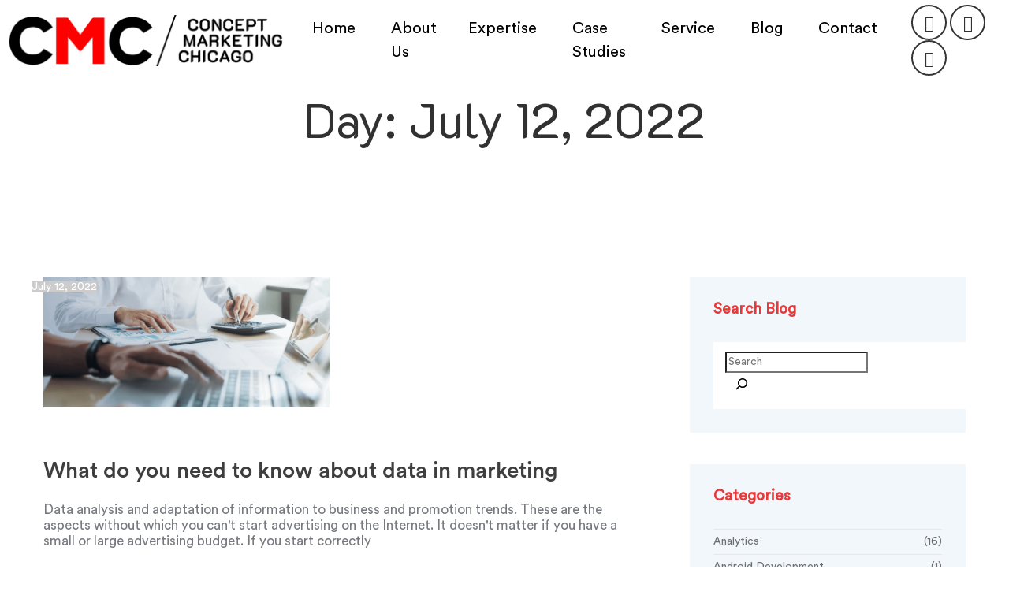

--- FILE ---
content_type: text/html; charset=UTF-8
request_url: https://cmcg.world/2022/07/12
body_size: 31717
content:
<!DOCTYPE html><html lang="en-US"><head><script data-no-optimize="1">var litespeed_docref=sessionStorage.getItem("litespeed_docref");litespeed_docref&&(Object.defineProperty(document,"referrer",{get:function(){return litespeed_docref}}),sessionStorage.removeItem("litespeed_docref"));</script> <meta name="facebook-domain-verification" content="ycg5wcsj4dbwd2887qkam86mtfzt4v" /><meta charset="UTF-8"><meta http-equiv="X-UA-Compatible" content="IE=edge"><meta name="viewport" content="width=device-width, initial-scale=1.0"><meta name='robots' content='noindex, follow' /><style>img:is([sizes="auto" i], [sizes^="auto," i]) { contain-intrinsic-size: 3000px 1500px }</style><title>July 12, 2022 - Concept Marketing Agency | Chicago</title><meta property="og:locale" content="en_US" /><meta property="og:type" content="website" /><meta property="og:title" content="July 12, 2022 - Concept Marketing Agency | Chicago" /><meta property="og:url" content="https://cmcg.world/2022/07/12" /><meta property="og:site_name" content="Concept Marketing Agency | Chicago" /><meta name="twitter:card" content="summary_large_image" /> <script type="application/ld+json" class="yoast-schema-graph">{"@context":"https://schema.org","@graph":[{"@type":"CollectionPage","@id":"https://cmcg.world/2022/07/12","url":"https://cmcg.world/2022/07/12","name":"July 12, 2022 - Concept Marketing Agency | Chicago","isPartOf":{"@id":"https://cmcg.world/#website"},"primaryImageOfPage":{"@id":"https://cmcg.world/2022/07/12#primaryimage"},"image":{"@id":"https://cmcg.world/2022/07/12#primaryimage"},"thumbnailUrl":"https://cmcg.world/wp-content/uploads/2022/07/What-do-you-need-to-know-about-data-in-marketing-2.png","breadcrumb":{"@id":"https://cmcg.world/2022/07/12#breadcrumb"},"inLanguage":"en-US"},{"@type":"ImageObject","inLanguage":"en-US","@id":"https://cmcg.world/2022/07/12#primaryimage","url":"https://cmcg.world/wp-content/uploads/2022/07/What-do-you-need-to-know-about-data-in-marketing-2.png","contentUrl":"https://cmcg.world/wp-content/uploads/2022/07/What-do-you-need-to-know-about-data-in-marketing-2.png","width":770,"height":350},{"@type":"BreadcrumbList","@id":"https://cmcg.world/2022/07/12#breadcrumb","itemListElement":[{"@type":"ListItem","position":1,"name":"Home","item":"https://cmcg.world/"},{"@type":"ListItem","position":2,"name":"Archives for July 12, 2022"}]},{"@type":"WebSite","@id":"https://cmcg.world/#website","url":"https://cmcg.world/","name":"Concept Marketing Agency | Chicago","description":"Complex marketing agency. Digital, strategy, branding, design in Chicago","potentialAction":[{"@type":"SearchAction","target":{"@type":"EntryPoint","urlTemplate":"https://cmcg.world/?s={search_term_string}"},"query-input":{"@type":"PropertyValueSpecification","valueRequired":true,"valueName":"search_term_string"}}],"inLanguage":"en-US"}]}</script> <link data-optimized="2" rel="stylesheet" href="https://cmcg.world/wp-content/litespeed/css/4eaeca7b0f71e817b81384cd5306bae5.css?ver=b0312" /><style id='classic-theme-styles-inline-css' type='text/css'>/*! This file is auto-generated */
.wp-block-button__link{color:#fff;background-color:#32373c;border-radius:9999px;box-shadow:none;text-decoration:none;padding:calc(.667em + 2px) calc(1.333em + 2px);font-size:1.125em}.wp-block-file__button{background:#32373c;color:#fff;text-decoration:none}</style><style id='global-styles-inline-css' type='text/css'>:root{--wp--preset--aspect-ratio--square: 1;--wp--preset--aspect-ratio--4-3: 4/3;--wp--preset--aspect-ratio--3-4: 3/4;--wp--preset--aspect-ratio--3-2: 3/2;--wp--preset--aspect-ratio--2-3: 2/3;--wp--preset--aspect-ratio--16-9: 16/9;--wp--preset--aspect-ratio--9-16: 9/16;--wp--preset--color--black: #000000;--wp--preset--color--cyan-bluish-gray: #abb8c3;--wp--preset--color--white: #ffffff;--wp--preset--color--pale-pink: #f78da7;--wp--preset--color--vivid-red: #cf2e2e;--wp--preset--color--luminous-vivid-orange: #ff6900;--wp--preset--color--luminous-vivid-amber: #fcb900;--wp--preset--color--light-green-cyan: #7bdcb5;--wp--preset--color--vivid-green-cyan: #00d084;--wp--preset--color--pale-cyan-blue: #8ed1fc;--wp--preset--color--vivid-cyan-blue: #0693e3;--wp--preset--color--vivid-purple: #9b51e0;--wp--preset--gradient--vivid-cyan-blue-to-vivid-purple: linear-gradient(135deg,rgba(6,147,227,1) 0%,rgb(155,81,224) 100%);--wp--preset--gradient--light-green-cyan-to-vivid-green-cyan: linear-gradient(135deg,rgb(122,220,180) 0%,rgb(0,208,130) 100%);--wp--preset--gradient--luminous-vivid-amber-to-luminous-vivid-orange: linear-gradient(135deg,rgba(252,185,0,1) 0%,rgba(255,105,0,1) 100%);--wp--preset--gradient--luminous-vivid-orange-to-vivid-red: linear-gradient(135deg,rgba(255,105,0,1) 0%,rgb(207,46,46) 100%);--wp--preset--gradient--very-light-gray-to-cyan-bluish-gray: linear-gradient(135deg,rgb(238,238,238) 0%,rgb(169,184,195) 100%);--wp--preset--gradient--cool-to-warm-spectrum: linear-gradient(135deg,rgb(74,234,220) 0%,rgb(151,120,209) 20%,rgb(207,42,186) 40%,rgb(238,44,130) 60%,rgb(251,105,98) 80%,rgb(254,248,76) 100%);--wp--preset--gradient--blush-light-purple: linear-gradient(135deg,rgb(255,206,236) 0%,rgb(152,150,240) 100%);--wp--preset--gradient--blush-bordeaux: linear-gradient(135deg,rgb(254,205,165) 0%,rgb(254,45,45) 50%,rgb(107,0,62) 100%);--wp--preset--gradient--luminous-dusk: linear-gradient(135deg,rgb(255,203,112) 0%,rgb(199,81,192) 50%,rgb(65,88,208) 100%);--wp--preset--gradient--pale-ocean: linear-gradient(135deg,rgb(255,245,203) 0%,rgb(182,227,212) 50%,rgb(51,167,181) 100%);--wp--preset--gradient--electric-grass: linear-gradient(135deg,rgb(202,248,128) 0%,rgb(113,206,126) 100%);--wp--preset--gradient--midnight: linear-gradient(135deg,rgb(2,3,129) 0%,rgb(40,116,252) 100%);--wp--preset--font-size--small: 13px;--wp--preset--font-size--medium: 20px;--wp--preset--font-size--large: 36px;--wp--preset--font-size--x-large: 42px;--wp--preset--spacing--20: 0.44rem;--wp--preset--spacing--30: 0.67rem;--wp--preset--spacing--40: 1rem;--wp--preset--spacing--50: 1.5rem;--wp--preset--spacing--60: 2.25rem;--wp--preset--spacing--70: 3.38rem;--wp--preset--spacing--80: 5.06rem;--wp--preset--shadow--natural: 6px 6px 9px rgba(0, 0, 0, 0.2);--wp--preset--shadow--deep: 12px 12px 50px rgba(0, 0, 0, 0.4);--wp--preset--shadow--sharp: 6px 6px 0px rgba(0, 0, 0, 0.2);--wp--preset--shadow--outlined: 6px 6px 0px -3px rgba(255, 255, 255, 1), 6px 6px rgba(0, 0, 0, 1);--wp--preset--shadow--crisp: 6px 6px 0px rgba(0, 0, 0, 1);}:where(.is-layout-flex){gap: 0.5em;}:where(.is-layout-grid){gap: 0.5em;}body .is-layout-flex{display: flex;}.is-layout-flex{flex-wrap: wrap;align-items: center;}.is-layout-flex > :is(*, div){margin: 0;}body .is-layout-grid{display: grid;}.is-layout-grid > :is(*, div){margin: 0;}:where(.wp-block-columns.is-layout-flex){gap: 2em;}:where(.wp-block-columns.is-layout-grid){gap: 2em;}:where(.wp-block-post-template.is-layout-flex){gap: 1.25em;}:where(.wp-block-post-template.is-layout-grid){gap: 1.25em;}.has-black-color{color: var(--wp--preset--color--black) !important;}.has-cyan-bluish-gray-color{color: var(--wp--preset--color--cyan-bluish-gray) !important;}.has-white-color{color: var(--wp--preset--color--white) !important;}.has-pale-pink-color{color: var(--wp--preset--color--pale-pink) !important;}.has-vivid-red-color{color: var(--wp--preset--color--vivid-red) !important;}.has-luminous-vivid-orange-color{color: var(--wp--preset--color--luminous-vivid-orange) !important;}.has-luminous-vivid-amber-color{color: var(--wp--preset--color--luminous-vivid-amber) !important;}.has-light-green-cyan-color{color: var(--wp--preset--color--light-green-cyan) !important;}.has-vivid-green-cyan-color{color: var(--wp--preset--color--vivid-green-cyan) !important;}.has-pale-cyan-blue-color{color: var(--wp--preset--color--pale-cyan-blue) !important;}.has-vivid-cyan-blue-color{color: var(--wp--preset--color--vivid-cyan-blue) !important;}.has-vivid-purple-color{color: var(--wp--preset--color--vivid-purple) !important;}.has-black-background-color{background-color: var(--wp--preset--color--black) !important;}.has-cyan-bluish-gray-background-color{background-color: var(--wp--preset--color--cyan-bluish-gray) !important;}.has-white-background-color{background-color: var(--wp--preset--color--white) !important;}.has-pale-pink-background-color{background-color: var(--wp--preset--color--pale-pink) !important;}.has-vivid-red-background-color{background-color: var(--wp--preset--color--vivid-red) !important;}.has-luminous-vivid-orange-background-color{background-color: var(--wp--preset--color--luminous-vivid-orange) !important;}.has-luminous-vivid-amber-background-color{background-color: var(--wp--preset--color--luminous-vivid-amber) !important;}.has-light-green-cyan-background-color{background-color: var(--wp--preset--color--light-green-cyan) !important;}.has-vivid-green-cyan-background-color{background-color: var(--wp--preset--color--vivid-green-cyan) !important;}.has-pale-cyan-blue-background-color{background-color: var(--wp--preset--color--pale-cyan-blue) !important;}.has-vivid-cyan-blue-background-color{background-color: var(--wp--preset--color--vivid-cyan-blue) !important;}.has-vivid-purple-background-color{background-color: var(--wp--preset--color--vivid-purple) !important;}.has-black-border-color{border-color: var(--wp--preset--color--black) !important;}.has-cyan-bluish-gray-border-color{border-color: var(--wp--preset--color--cyan-bluish-gray) !important;}.has-white-border-color{border-color: var(--wp--preset--color--white) !important;}.has-pale-pink-border-color{border-color: var(--wp--preset--color--pale-pink) !important;}.has-vivid-red-border-color{border-color: var(--wp--preset--color--vivid-red) !important;}.has-luminous-vivid-orange-border-color{border-color: var(--wp--preset--color--luminous-vivid-orange) !important;}.has-luminous-vivid-amber-border-color{border-color: var(--wp--preset--color--luminous-vivid-amber) !important;}.has-light-green-cyan-border-color{border-color: var(--wp--preset--color--light-green-cyan) !important;}.has-vivid-green-cyan-border-color{border-color: var(--wp--preset--color--vivid-green-cyan) !important;}.has-pale-cyan-blue-border-color{border-color: var(--wp--preset--color--pale-cyan-blue) !important;}.has-vivid-cyan-blue-border-color{border-color: var(--wp--preset--color--vivid-cyan-blue) !important;}.has-vivid-purple-border-color{border-color: var(--wp--preset--color--vivid-purple) !important;}.has-vivid-cyan-blue-to-vivid-purple-gradient-background{background: var(--wp--preset--gradient--vivid-cyan-blue-to-vivid-purple) !important;}.has-light-green-cyan-to-vivid-green-cyan-gradient-background{background: var(--wp--preset--gradient--light-green-cyan-to-vivid-green-cyan) !important;}.has-luminous-vivid-amber-to-luminous-vivid-orange-gradient-background{background: var(--wp--preset--gradient--luminous-vivid-amber-to-luminous-vivid-orange) !important;}.has-luminous-vivid-orange-to-vivid-red-gradient-background{background: var(--wp--preset--gradient--luminous-vivid-orange-to-vivid-red) !important;}.has-very-light-gray-to-cyan-bluish-gray-gradient-background{background: var(--wp--preset--gradient--very-light-gray-to-cyan-bluish-gray) !important;}.has-cool-to-warm-spectrum-gradient-background{background: var(--wp--preset--gradient--cool-to-warm-spectrum) !important;}.has-blush-light-purple-gradient-background{background: var(--wp--preset--gradient--blush-light-purple) !important;}.has-blush-bordeaux-gradient-background{background: var(--wp--preset--gradient--blush-bordeaux) !important;}.has-luminous-dusk-gradient-background{background: var(--wp--preset--gradient--luminous-dusk) !important;}.has-pale-ocean-gradient-background{background: var(--wp--preset--gradient--pale-ocean) !important;}.has-electric-grass-gradient-background{background: var(--wp--preset--gradient--electric-grass) !important;}.has-midnight-gradient-background{background: var(--wp--preset--gradient--midnight) !important;}.has-small-font-size{font-size: var(--wp--preset--font-size--small) !important;}.has-medium-font-size{font-size: var(--wp--preset--font-size--medium) !important;}.has-large-font-size{font-size: var(--wp--preset--font-size--large) !important;}.has-x-large-font-size{font-size: var(--wp--preset--font-size--x-large) !important;}
:where(.wp-block-post-template.is-layout-flex){gap: 1.25em;}:where(.wp-block-post-template.is-layout-grid){gap: 1.25em;}
:where(.wp-block-columns.is-layout-flex){gap: 2em;}:where(.wp-block-columns.is-layout-grid){gap: 2em;}
:root :where(.wp-block-pullquote){font-size: 1.5em;line-height: 1.6;}</style><link rel='stylesheet' id='wp-add-custom-css-css' href='https://cmcg.world?display_custom_css=css&#038;ver=6.8.2' type='text/css' media='all' /> <script id="wp-yandex-metrika_YmEc-js-after" type="litespeed/javascript">window.tmpwpym={datalayername:'DataLayer',counters:JSON.parse('[{"number":"94627664","webvisor":"1"}]'),targets:JSON.parse('[]')}</script> <script type="litespeed/javascript" data-src="https://cmcg.world/wp-includes/js/jquery/jquery.min.js" id="jquery-core-js"></script> <script id="jquery-js-after" type="litespeed/javascript">!function($){"use strict";$(document).ready(function(){$(this).scrollTop()>100&&$(".hfe-scroll-to-top-wrap").removeClass("hfe-scroll-to-top-hide"),$(window).scroll(function(){$(this).scrollTop()<100?$(".hfe-scroll-to-top-wrap").fadeOut(300):$(".hfe-scroll-to-top-wrap").fadeIn(300)}),$(".hfe-scroll-to-top-wrap").on("click",function(){$("html, body").animate({scrollTop:0},300);return!1})})}(jQuery);!function($){'use strict';$(document).ready(function(){var bar=$('.hfe-reading-progress-bar');if(!bar.length)return;$(window).on('scroll',function(){var s=$(window).scrollTop(),d=$(document).height()-$(window).height(),p=d?s/d*100:0;bar.css('width',p+'%')})})}(jQuery)</script> <script id="cookie-law-info-js-extra" type="litespeed/javascript">var Cli_Data={"nn_cookie_ids":[],"cookielist":[],"non_necessary_cookies":[],"ccpaEnabled":"","ccpaRegionBased":"","ccpaBarEnabled":"","strictlyEnabled":["necessary","obligatoire"],"ccpaType":"gdpr","js_blocking":"1","custom_integration":"","triggerDomRefresh":"","secure_cookies":""};var cli_cookiebar_settings={"animate_speed_hide":"500","animate_speed_show":"500","background":"#FFF","border":"#b1a6a6c2","border_on":"","button_1_button_colour":"#61a229","button_1_button_hover":"#4e8221","button_1_link_colour":"#fff","button_1_as_button":"1","button_1_new_win":"","button_2_button_colour":"#333","button_2_button_hover":"#292929","button_2_link_colour":"#444","button_2_as_button":"","button_2_hidebar":"","button_3_button_colour":"#dedfe0","button_3_button_hover":"#b2b2b3","button_3_link_colour":"#333333","button_3_as_button":"1","button_3_new_win":"","button_4_button_colour":"#dedfe0","button_4_button_hover":"#b2b2b3","button_4_link_colour":"#333333","button_4_as_button":"1","button_7_button_colour":"#61a229","button_7_button_hover":"#4e8221","button_7_link_colour":"#fff","button_7_as_button":"1","button_7_new_win":"","font_family":"inherit","header_fix":"","notify_animate_hide":"1","notify_animate_show":"","notify_div_id":"#cookie-law-info-bar","notify_position_horizontal":"right","notify_position_vertical":"bottom","scroll_close":"","scroll_close_reload":"","accept_close_reload":"","reject_close_reload":"","showagain_tab":"","showagain_background":"#fff","showagain_border":"#000","showagain_div_id":"#cookie-law-info-again","showagain_x_position":"100px","text":"#333333","show_once_yn":"","show_once":"10000","logging_on":"","as_popup":"","popup_overlay":"1","bar_heading_text":"","cookie_bar_as":"banner","popup_showagain_position":"bottom-right","widget_position":"left"};var log_object={"ajax_url":"https:\/\/cmcg.world\/wp-admin\/admin-ajax.php"}</script> <link rel="https://api.w.org/" href="https://cmcg.world/wp-json/" /><meta name="generator" content="Redux 4.5.10" /><meta name="verification" content="f612c7d25f5690ad41496fcfdbf8d1" /><meta name="generator" content="Elementor 3.34.2; features: additional_custom_breakpoints; settings: css_print_method-external, google_font-enabled, font_display-block"><style>.e-con.e-parent:nth-of-type(n+4):not(.e-lazyloaded):not(.e-no-lazyload),
				.e-con.e-parent:nth-of-type(n+4):not(.e-lazyloaded):not(.e-no-lazyload) * {
					background-image: none !important;
				}
				@media screen and (max-height: 1024px) {
					.e-con.e-parent:nth-of-type(n+3):not(.e-lazyloaded):not(.e-no-lazyload),
					.e-con.e-parent:nth-of-type(n+3):not(.e-lazyloaded):not(.e-no-lazyload) * {
						background-image: none !important;
					}
				}
				@media screen and (max-height: 640px) {
					.e-con.e-parent:nth-of-type(n+2):not(.e-lazyloaded):not(.e-no-lazyload),
					.e-con.e-parent:nth-of-type(n+2):not(.e-lazyloaded):not(.e-no-lazyload) * {
						background-image: none !important;
					}
				}</style> <script type="litespeed/javascript">(function(m,e,t,r,i,k,a){m[i]=m[i]||function(){(m[i].a=m[i].a||[]).push(arguments)};m[i].l=1*new Date();k=e.createElement(t),a=e.getElementsByTagName(t)[0],k.async=1,k.src=r,a.parentNode.insertBefore(k,a)})(window,document,"script","https://mc.yandex.ru/metrika/tag.js","ym");ym("94627664","init",{clickmap:!0,trackLinks:!0,accurateTrackBounce:!0,webvisor:!0,ecommerce:"DataLayer",params:{__ym:{"ymCmsPlugin":{"cms":"wordpress","cmsVersion":"6.8","pluginVersion":"1.2.2","ymCmsRip":"1555639960"}}}})</script> <link rel="icon" href="https://cmcg.world/wp-content/uploads/2022/05/cropped-android-chrome-512x512-1-32x32.png" sizes="32x32" /><link rel="icon" href="https://cmcg.world/wp-content/uploads/2022/05/cropped-android-chrome-512x512-1-192x192.png" sizes="192x192" /><link rel="apple-touch-icon" href="https://cmcg.world/wp-content/uploads/2022/05/cropped-android-chrome-512x512-1-180x180.png" /><meta name="msapplication-TileImage" content="https://cmcg.world/wp-content/uploads/2022/05/cropped-android-chrome-512x512-1-270x270.png" /><style type="text/css" id="wp-custom-css">.op-project-one .inner-wrapper .project-text{
	color: #CECECE
}
.page-id-4970 .page-title{
	display: none
}
.service-page {
    background-color: #fff;
}
.elementor-page-4973 > .main-page-wrapper > .solid-inner-banner{
	display: none;
}
.logo{
	padding-left: 10px !important;
}
.page-id-4970 > .main-page-wrapper > .solid-inner-banner{
	display: none;
}
.elementor.elementor-4970.elementor-bc-flex-widget{
	margin-top: 70px;
}
.solid-inner-banner{
	padding-top: 100px !important;
	background-color: #fff;
}
.solid-inner-banner > .page-title{
	padding: 15px;
}
.pb-100 {
    padding-bottom: 25px;
    padding-top: 50px;
}
@media (max-width: 1024px){
.elementor-4973 .elementor-element.elementor-element-b1f8c61 {
    padding: 20px 0px 80px 0px !important;
}
}
@media (max-width: 1100px){
	.solid-inner-banner{
		padding-top: 20px !important;
	}
	.pb-100 {
    padding-bottom: 25px;
    padding-top: 0;
	}
}






.theme-footer-one .bottom-footer {display: none;}

.fa, .fas {
    font-family: 'FontAwesome' !important;
    font-weight: 500 !important;
}





.elementor-5928 .elementor-element.elementor-element-9624201 .elementor-icon-box-title:hover {color: #E60000; transition: 0.3s}

.elementor-5928 .elementor-element.elementor-element-effbcea .elementor-icon-box-title:hover {color: #E60000; transition: 0.3s}

.elementor-5928 .elementor-element.elementor-element-2f358f4 .elementor-button:hover {border-color: #E60000; transition: 0.3s}

.elementor-5928 .elementor-element.elementor-element-43b6c29 .elementor-button:hover {border-color: #E60000; transition: 0.3s}


.our-blog.blog-filer .post-data .blog-title-one {    height: 60px;
    display: flex;
    align-items: center;}

@media (min-width: 990px) and (max-width: 1200px) { 
	.our-blog.blog-filer .post-data .blog-title-one {height: 120px;}
.our-blog .post-data p {height: 120px;}
}

.elementor-widget-container li {
/*     list-style: decimal-leading-zero;
	    margin-top: 10px; */
}
li.elementor-icon-list-item {
/* 	    list-style: decimal-leading-zero !important; */
/* 	    margin-top: 10px !important; */
}</style><style id="rogan_opt-dynamic-css" title="dynamic-css" class="redux-options-output">.logo{padding-top:3px;padding-left:150px;}.footer-widget p, .footer-widget ul li a{color:#616161;}.footer-widget .widget_title{color:#dd3333;}.footer-top{background:#e2e2e2;}.footer_bottom{background:#adadad;}</style> <script type="litespeed/javascript">!function(f,b,e,v,n,t,s){if(f.fbq)return;n=f.fbq=function(){n.callMethod?n.callMethod.apply(n,arguments):n.queue.push(arguments)};if(!f._fbq)f._fbq=n;n.push=n;n.loaded=!0;n.version='2.0';n.queue=[];t=b.createElement(e);t.async=!0;t.src=v;s=b.getElementsByTagName(e)[0];s.parentNode.insertBefore(t,s)}(window,document,'script','https://connect.facebook.net/en_US/fbevents.js');fbq('init','431707952384568');fbq('track','PageView')</script> <noscript><img height="1" width="1" style="display:none"
src="https://www.facebook.com/tr?id=431707952384568&ev=PageView&noscript=1"
/></noscript> <script type="litespeed/javascript">(function(w,d,s,l,i){w[l]=w[l]||[];w[l].push({'gtm.start':new Date().getTime(),event:'gtm.js'});var f=d.getElementsByTagName(s)[0],j=d.createElement(s),dl=l!='dataLayer'?'&l='+l:'';j.async=!0;j.src='https://www.googletagmanager.com/gtm.js?id='+i+dl;f.parentNode.insertBefore(j,f)})(window,document,'script','dataLayer','GTM-WM5XLV5')</script> 
 <script type="litespeed/javascript" data-src="https://www.googletagmanager.com/gtag/js?id=G-1DSG4YW9RK"></script> <script type="litespeed/javascript">window.dataLayer=window.dataLayer||[];function gtag(){dataLayer.push(arguments)}
gtag('js',new Date());gtag('config','G-1DSG4YW9RK')</script> <script type="litespeed/javascript">_linkedin_partner_id="4334362";window._linkedin_data_partner_ids=window._linkedin_data_partner_ids||[];window._linkedin_data_partner_ids.push(_linkedin_partner_id)</script><script type="litespeed/javascript">(function(l){if(!l){window.lintrk=function(a,b){window.lintrk.q.push([a,b])};window.lintrk.q=[]}
var s=document.getElementsByTagName("script")[0];var b=document.createElement("script");b.type="text/javascript";b.async=!0;b.src="https://snap.licdn.com/li.lms-analytics/insight.min.js";s.parentNode.insertBefore(b,s)})(window.lintrk)</script> <noscript>
<img height="1" width="1" style="display:none;" alt="" src="https://px.ads.linkedin.com/collect/?pid=4334362&fmt=gif" />
</noscript><meta name="google-site-verification" content="0cMUSK19WvYt_qk8ygJMXA0QcKvaEbonwHghL_dbwXY" /></head><body data-rsssl=1 class="archive date wp-embed-responsive wp-theme-rogan ehf-footer ehf-template-rogan ehf-stylesheet-rogan not_logged_in no-scroll-y elementor-default elementor-kit-6"> <script type="text/javascript"></script> 
<noscript><iframe data-lazyloaded="1" src="about:blank" data-litespeed-src="https://www.googletagmanager.com/ns.html?id=GTM-WM5XLV5"
height="0" width="0" style="display:none;visibility:hidden"></iframe></noscript>
<style>.nmno{
        display: none;
        position: fixed;
        top: 0;
        left: 0;
        width: 100%;
        height: 100%;
        background: rgba(0,0,0,0.6);
        z-index: 999;
    }
    .nmno.active{
        display: block;
    }
    .newmnav{
        display: block;
        padding: 75px 30px 30px 50px;
        width: 395px;
        height: 100%;
        background: #000;
        position: fixed;
        top: 0;
        right: -396px;
        z-index: 9999;
        transition: 0.8s;
    }
    .newmnav .close{
        background: #fff;
        position: absolute;
        top: 0;
        right: 0;
        padding: 30px 35px;
        opacity: 1;
        cursor: pointer;
    }
    .newmnav .close svg{
        fill:#ac8c5a;
    }
    .newmnav.active{
        right: 0;
    }
    .newmnav .menu a{
        color: #fff;
    }
    .newmnav .menu .current-menu-item > a,.newmnav .menu a:hover,#navbarSupportedContent .current-menu-item > a, #navbarSupportedContent a:hover{
        color: #e60000 !important;
    } 
    @media(max-width:992px){
        #navbarSupportedContent{
            display: none !important;
        }
    }

    @media(max-width:500px){
    .theme-menu-three .logo a {width: 300px;}
    }
    .callbot {margin: 50px 14px; border: 1px solid #dcdcdc; padding: 20px; display: inline-flex; color: #fff;}</style><div class="nmno"></div><div class="newmnav"><div class="close">
<svg xmlns="http://www.w3.org/2000/svg" id="a3764f6b-d60e-4c82-b635-15a2a285578b" data-name="Layer 1" width="19.373" height="18.4536" viewBox="0 0 19.373 18.4536"><polygon points="19.373 1.454 18 0 9.687 7.852 1.373 0 0 1.454 8.23 9.227 0 17 1.373 18.454 9.687 10.602 18 18.454 19.373 17 11.143 9.227 19.373 1.454"></polygon></svg></div><div class="menu-new-main-menu-container"><ul id="menu-new-main-menu" class="menu"><li id="menu-item-6775" class="menu-item menu-item-type-custom menu-item-object-custom menu-item-6775"><a href="/">Home</a></li><li id="menu-item-4955" class="menu-item menu-item-type-post_type menu-item-object-page menu-item-4955"><a href="https://cmcg.world/about-us-agency">About Us</a></li><li id="menu-item-6620" class="menu-item menu-item-type-post_type menu-item-object-page menu-item-6620"><a href="https://cmcg.world/expertise">Expertise</a></li><li id="menu-item-5012" class="menu-item menu-item-type-post_type menu-item-object-page menu-item-5012"><a href="https://cmcg.world/case-studies">Case Studies</a></li><li id="menu-item-5045" class="menu-item menu-item-type-post_type menu-item-object-page menu-item-5045"><a href="https://cmcg.world/service">Service</a></li><li id="menu-item-5013" class="menu-item menu-item-type-post_type menu-item-object-page menu-item-5013"><a href="https://cmcg.world/blog-filter">Blog</a></li><li id="menu-item-5044" class="menu-item menu-item-type-post_type menu-item-object-page menu-item-5044"><a href="https://cmcg.world/contact">Contact</a></li></ul></div>
<a href="tel:312 7722702" class="callbot">Give us a call</a></div> <script type="litespeed/javascript">jQuery(document).ready(function(){jQuery('#mega-menu-holder button.navbar-toggler').click(function(){jQuery('.newmnav,.nmno').addClass('active')});jQuery('.newmnav .close,.nmno').click(function(){jQuery('.newmnav,.nmno').removeClass('active')})})</script> <div class="main-page-wrapper "><div class="theme-main-menu theme-menu-three sticky_nav"><div class="logo">
<a class=single_logo href="https://cmcg.world/">
<img data-lazyloaded="1" src="[data-uri]" loading="lazy" width="360" height="66" data-src="https://cmcg.world/wp-content/uploads/2025/02/logo-concept-marketing-chicago-360x66-.png" class="attachment-full size-full" alt="" decoding="async" data-srcset="https://cmcg.world/wp-content/uploads/2025/02/logo-concept-marketing-chicago-360x66-.png 360w, https://cmcg.world/wp-content/uploads/2025/02/logo-concept-marketing-chicago-360x66--300x55.png 300w, https://cmcg.world/wp-content/uploads/2025/02/logo-concept-marketing-chicago-360x66--355x66.png 355w" data-sizes="(max-width: 360px) 100vw, 360px" /></a></div><nav id="mega-menu-holder" class="navbar navbar-expand-lg"><div class="ml-auto nav-container">
<button class="navbar-toggler navbar-toggler-right" type="button" data-toggle="collapse" data-target="#navbarSupportedContent" aria-controls="navbarSupportedContent" aria-expanded="false"
aria-label="Toggle navigation">
<svg xmlns="http://www.w3.org/2000/svg" xmlns:xlink="http://www.w3.org/1999/xlink" id="Layer_1" x="0px" y="0px" viewBox="0 0 144 72" style="width: 50px;    margin-right: 20px;
margin-top: 10px;" xml:space="preserve"><style type="text/css">.st0{fill:#000000;}</style><rect x="52.9" y="46" class="st0" width="73" height="8.9"></rect>
<rect x="19.4" y="17.1" class="st0" width="73" height="8.9"></rect>
<rect x="8.3" y="31.6" class="st0" width="127.4" height="8.9"></rect>
</svg>
</button><div id="navbarSupportedContent" class="collapse navbar-collapse"><ul id="menu-new-main-menu-1" class="navbar-nav"><li itemscope="itemscope"  class="menu-item menu-item-type-custom menu-item-object-custom menu-item-6775 nav-item"><a class="nav-link" href="/">Home&nbsp;</a></li><li itemscope="itemscope"  class="menu-item menu-item-type-post_type menu-item-object-page menu-item-4955 nav-item"><a class="nav-link" href="https://cmcg.world/about-us-agency">About Us&nbsp;</a></li><li itemscope="itemscope"  class="menu-item menu-item-type-post_type menu-item-object-page menu-item-6620 nav-item"><a class="nav-link" href="https://cmcg.world/expertise">Expertise&nbsp;</a></li><li itemscope="itemscope"  class="menu-item menu-item-type-post_type menu-item-object-page menu-item-5012 nav-item"><a class="nav-link" href="https://cmcg.world/case-studies">Case Studies&nbsp;</a></li><li itemscope="itemscope"  class="menu-item menu-item-type-post_type menu-item-object-page menu-item-5045 nav-item"><a class="nav-link" href="https://cmcg.world/service">Service&nbsp;</a></li><li itemscope="itemscope"  class="menu-item menu-item-type-post_type menu-item-object-page menu-item-5013 nav-item"><a class="nav-link" href="https://cmcg.world/blog-filter">Blog&nbsp;</a></li><li itemscope="itemscope"  class="menu-item menu-item-type-post_type menu-item-object-page menu-item-5044 nav-item"><a class="nav-link" href="https://cmcg.world/contact">Contact&nbsp;</a></li></ul></div></div></nav><div class="header-right-widget"><ul class="social-icon"><li> <a href="https://www.facebook.com/marketing.cmcg" target="_blank"> <i class="fa fa-facebook" aria-hidden="true"></i> </a></li><li> <a href="https://www.instagram.com/cmcg.usa/" target="_blank"> <i class="fa fa-instagram" aria-hidden="true"></i> </a></li><li> <a href="https://www.linkedin.com/company/concept-marketing-chicago/" target="_blank"> <i class="fa fa-linkedin" aria-hidden="true"></i> </a></li><li> <a href="https://wa.me/message/RYAN5VCEBPW7M1?src=qr" target="_blank"> <i class="fa fa-whatsapp" aria-hidden="true" style="margin: -4px 0 0 0;display: block;padding-top: 20px;line-height: 10px;"></i></a></li></ul></div></div><div class="solid-inner-banner"><h2 class="page-title"> Day: <span>July 12, 2022</span></h2></div><div class="our-blog blog-default pt-150 mb-200"><div class="container"><div class="row"><div class="col-lg-8"><div class="single-blog-post post-9217 post type-post status-publish format-standard has-post-thumbnail hentry category-analytics category-marketing-research tag-data-analysis tag-facebook tag-google-analytics tag-seo-promotion"><div class="img-holder"> <img data-lazyloaded="1" src="[data-uri]" loading="lazy" width="770" height="350" data-src="https://cmcg.world/wp-content/uploads/2022/07/What-do-you-need-to-know-about-data-in-marketing-2.png" class="attachment-post-thumbnail size-post-thumbnail wp-post-image" alt="" decoding="async" data-srcset="https://cmcg.world/wp-content/uploads/2022/07/What-do-you-need-to-know-about-data-in-marketing-2.png 770w, https://cmcg.world/wp-content/uploads/2022/07/What-do-you-need-to-know-about-data-in-marketing-2-300x136.png 300w, https://cmcg.world/wp-content/uploads/2022/07/What-do-you-need-to-know-about-data-in-marketing-2-768x349.png 768w" data-sizes="(max-width: 770px) 100vw, 770px" /></div><div class="post-data">
<a href="https://cmcg.world/2022/07/12" class="date"> July 12, 2022 </a><h5 class="blog-title-two title">
<a href="https://cmcg.world/data-in-marketing"> What do you need to know about data in marketing </a></h5><p> Data analysis and adaptation of information to business and promotion trends. These are the aspects without which you can&#039;t start advertising on the Internet. It doesn&#039;t matter if you have a small or large advertising budget. If you start correctly</p>
<a href="https://cmcg.world/data-in-marketing" class="read-more"><i class="flaticon-next-1"></i></a></div></div></div><div class="col-lg-4 col-md-6 col-sm-8"><div class="theme-sidebar-widget"><div id="block-15" class="single-block mb-80 main-menu-list widget_block"><div class="wp-block-group has-background" style="background-color:#f2f7fb"><div class="wp-block-group__inner-container is-layout-flow wp-block-group-is-layout-flow"><h4 style="color:#E83839; font-weight: bold; margin-bottom:30px">Search Blog</h4><form role="search" method="get" action="https://cmcg.world/" class="wp-block-search__button-inside wp-block-search__icon-button wp-block-search"    ><label class="wp-block-search__label screen-reader-text" for="wp-block-search__input-1" >Search</label><div class="wp-block-search__inside-wrapper "  style="width: 666px"><input class="wp-block-search__input" id="wp-block-search__input-1" placeholder="Search" value="" type="search" name="s" required /><button aria-label="Search" class="wp-block-search__button has-icon wp-element-button" type="submit" ><svg class="search-icon" viewBox="0 0 24 24" width="24" height="24">
<path d="M13 5c-3.3 0-6 2.7-6 6 0 1.4.5 2.7 1.3 3.7l-3.8 3.8 1.1 1.1 3.8-3.8c1 .8 2.3 1.3 3.7 1.3 3.3 0 6-2.7 6-6S16.3 5 13 5zm0 10.5c-2.5 0-4.5-2-4.5-4.5s2-4.5 4.5-4.5 4.5 2 4.5 4.5-2 4.5-4.5 4.5z"></path>
</svg></button></div></form></div></div></div><div id="block-16" class="single-block mb-80 main-menu-list widget_block"><div class="wp-block-group has-background" style="background-color:#f2f7fb"><div class="wp-block-group__inner-container is-layout-flow wp-block-group-is-layout-flow"><h4 style="color:#E83839; font-weight: bold; margin-bottom:30px">Categories</h4><ul class="wp-block-categories-list wp-block-categories"><li class="cat-item cat-item-94"><a href="https://cmcg.world/category/analytics">Analytics<span>(16)</span> </a></li><li class="cat-item cat-item-17"><a href="https://cmcg.world/category/android-development">Android Development<span>(1)</span> </a></li><li class="cat-item cat-item-101"><a href="https://cmcg.world/category/apps-developement">Apps development<span>(1)</span> </a></li><li class="cat-item cat-item-103"><a href="https://cmcg.world/category/branding">Branding<span>(32)</span> </a></li><li class="cat-item cat-item-121"><a href="https://cmcg.world/category/branging-solution">Branding solution<span>(20)</span> </a></li><li class="cat-item cat-item-18"><a href="https://cmcg.world/category/business">Business<span>(20)</span> </a></li><li class="cat-item cat-item-309"><a href="https://cmcg.world/category/construction-marketing">Construction marketing<span>(2)</span> </a></li><li class="cat-item cat-item-102"><a href="https://cmcg.world/category/design">Design<span>(12)</span> </a></li><li class="cat-item cat-item-122"><a href="https://cmcg.world/category/design-and-creative">Design and creative<span>(15)</span> </a></li><li class="cat-item cat-item-124"><a href="https://cmcg.world/category/digital-solution">Digital solution<span>(14)</span> </a></li><li class="cat-item cat-item-98"><a href="https://cmcg.world/category/facebook">Facebook<span>(4)</span> </a></li><li class="cat-item cat-item-96"><a href="https://cmcg.world/category/google-ads">Google Ads<span>(6)</span> </a></li><li class="cat-item cat-item-19"><a href="https://cmcg.world/category/graphics">Graphics<span>(9)</span> </a></li><li class="cat-item cat-item-99"><a href="https://cmcg.world/category/instagram">Instagram<span>(8)</span> </a></li><li class="cat-item cat-item-104"><a href="https://cmcg.world/category/marketing-research">Marketing research<span>(15)</span> </a></li><li class="cat-item cat-item-123"><a href="https://cmcg.world/category/marketing-solution">Marketing solution<span>(20)</span> </a></li><li class="cat-item cat-item-105"><a href="https://cmcg.world/category/marketing-strategy">Marketing strategy<span>(23)</span> </a></li><li class="cat-item cat-item-95"><a href="https://cmcg.world/category/ppc">PPC<span>(9)</span> </a></li><li class="cat-item cat-item-93"><a href="https://cmcg.world/category/seo">SEO<span>(12)</span> </a></li><li class="cat-item cat-item-97"><a href="https://cmcg.world/category/smm">SMM<span>(18)</span> </a></li><li class="cat-item cat-item-125"><a href="https://cmcg.world/category/social-media-marketing">Social media marketing<span>(12)</span> </a></li><li class="cat-item cat-item-100"><a href="https://cmcg.world/category/tiktok">TikTok<span>(5)</span> </a></li><li class="cat-item cat-item-1"><a href="https://cmcg.world/category/uncategorized">Uncategorized<span>(7)</span> </a></li><li class="cat-item cat-item-114"><a href="https://cmcg.world/category/video-content">Video content<span>(4)</span> </a></li><li class="cat-item cat-item-126"><a href="https://cmcg.world/category/video-production">Video production<span>(4)</span> </a></li><li class="cat-item cat-item-20"><a href="https://cmcg.world/category/web-design">Web Design<span>(4)</span> </a></li><li class="cat-item cat-item-21"><a href="https://cmcg.world/category/web-development">Web Development<span>(6)</span> </a></li><li class="cat-item cat-item-113"><a href="https://cmcg.world/category/youtube">YouTube<span>(3)</span> </a></li></ul></div></div></div><div id="block-20" class="single-block mb-80 main-menu-list widget_block"><div class="wp-block-group p-serv has-background" style="background-color:#f2f7fb"><div class="wp-block-group__inner-container is-layout-flow wp-block-group-is-layout-flow"><h4 style="color:#E83839; font-weight: bold; margin-bottom:30px">Categories</h4><ul><li class="p-cat"><a href="/elementor-12190">Branding solution <span>(2)</span></a></li><li><a href="/service/brand-identity">Brand identity</a></li><li><a href="/service/brandbook">Brandbook</a></li><li class="p-cat"><a href="/branding-solution">Design and creative <span>(2)</span></a></li><li><a href="/service/graphic-design">Graphic design</a></li><li><a href="/service/illustration">Illustration</a></li><li class="p-cat"><a href="/branding-solution-2">Marketing solution <span>(4)</span></a></li><li><a href="/service/marketing">Marketing</a></li><li><a href="/service/marketing-research">Marketing research</a></li><li><a href="/service/marketing-strategy">Marketing strategy</a></li><li><a href="/service/mystery-shopping">Mystery shopping</a></li><li class="p-cat"><a href="/branding-solution-3">Didgital solution<span>(4)</span></a></li><li><a href="/service/ppc">Google, Facebook ADS</a></li><li><a href="/service/search-engine-optimisation">Search Engine Optimisation</a></li><li><a href="/service/website-development">Website development</a></li><li><a href="/service/digital-marketing-2">Digital marketing</a></li><li class="p-cat"><a href="/branding-solution-4">Social media marketing<span>(5)</span></a></li><li><a href="/service/facebook-marketing">Facebook marketing</a></li><li><a href="/service/instagram-marketing">Instagram marketing</a></li><li><a href="/service/linkedin-marketing">LinkedIn marketing</a></li><li><a href="/service/social-media-marketing">Complex SMM</a></li><li><a href="/service/tiktok-marketing">TikTok Marketing</a></li><li class="p-cat"><a href="/branding-solution-5">Video production<span>(4)</span></a></li><li><a href="/service/short-video-production">Short video production</a></li><li><a href="/service/video-animation">Video animation</a></li><li><a href="/service/video-presentation">Video presentation</a></li><li><a href="/service/linkedin-marketing-2">YouTube Marketing</a></li></ul></div></div></div><div id="block-17" class="single-block mb-80 main-menu-list widget_block"><div class="wp-block-group has-background" style="background-color:#f2f7fb"><div class="wp-block-group__inner-container is-layout-flow wp-block-group-is-layout-flow"><h4 style="color:#E83839; font-weight: bold; margin-bottom:30px">Our Top Articles</h4><div class="widget widget_recent_entries"><h2 class="widgettitle">Recent Posts</h2><ul><li>
<a href="https://cmcg.world/marketing-solutions-for-hvac-companies-2">How CMCG Marketing Agency Helps Grow HVAC Businesses</a>
<span class="post-date">October 24, 2024</span></li><li>
<a href="https://cmcg.world/marketing-solutions-for-hvac-companies">Marketing Solutions for HVAC Companies</a>
<span class="post-date">September 13, 2024</span></li><li>
<a href="https://cmcg.world/working-with-negativity-on-social-media">Working with Negativity on Social Media</a>
<span class="post-date">October 3, 2023</span></li><li>
<a href="https://cmcg.world/the-difference-between-rebranding-and-redesign">The Difference Between Rebranding and Redesign</a>
<span class="post-date">October 2, 2023</span></li><li>
<a href="https://cmcg.world/font-marketing-development-the-power-of-typography-in-branding-and-design">Font Marketing Development: The Power of Typography in Branding and Design</a>
<span class="post-date">September 28, 2023</span></li></ul></div></div></div></div><div id="block-18" class="single-block mb-80 main-menu-list widget_block"><div class="wp-block-group has-background" style="background-color:#f2f7fb"><div class="wp-block-group__inner-container is-layout-flow wp-block-group-is-layout-flow"><h4 style="color:#E83839; font-weight: bold; margin-bottom:30px">Popular Tags</h4><p class="tags wp-block-tag-cloud"><a href="https://cmcg.world/tag/advertising" class="tag-cloud-link tag-link-280 tag-link-position-1" style="font-size: 9.8064516129032pt;" aria-label="Advertising (3 items)">Advertising</a>
<a href="https://cmcg.world/tag/analytics" class="tag-cloud-link tag-link-292 tag-link-position-2" style="font-size: 8pt;" aria-label="Analytics (2 items)">Analytics</a>
<a href="https://cmcg.world/tag/artificial-intelligence" class="tag-cloud-link tag-link-244 tag-link-position-3" style="font-size: 8pt;" aria-label="Artificial intelligence (2 items)">Artificial intelligence</a>
<a href="https://cmcg.world/tag/brand" class="tag-cloud-link tag-link-133 tag-link-position-4" style="font-size: 9.8064516129032pt;" aria-label="brand (3 items)">brand</a>
<a href="https://cmcg.world/tag/brand-book" class="tag-cloud-link tag-link-170 tag-link-position-5" style="font-size: 13.569892473118pt;" aria-label="Brand book (6 items)">Brand book</a>
<a href="https://cmcg.world/tag/brand-identity" class="tag-cloud-link tag-link-138 tag-link-position-6" style="font-size: 20.645161290323pt;" aria-label="Brand identity (20 items)">Brand identity</a>
<a href="https://cmcg.world/tag/brand-management" class="tag-cloud-link tag-link-145 tag-link-position-7" style="font-size: 12.516129032258pt;" aria-label="Brand management (5 items)">Brand management</a>
<a href="https://cmcg.world/tag/brand-platform" class="tag-cloud-link tag-link-289 tag-link-position-8" style="font-size: 11.311827956989pt;" aria-label="Brand platform (4 items)">Brand platform</a>
<a href="https://cmcg.world/tag/brand-positioning" class="tag-cloud-link tag-link-146 tag-link-position-9" style="font-size: 12.516129032258pt;" aria-label="Brand positioning (5 items)">Brand positioning</a>
<a href="https://cmcg.world/tag/brand-recognition" class="tag-cloud-link tag-link-197 tag-link-position-10" style="font-size: 8pt;" aria-label="Brand recognition (2 items)">Brand recognition</a>
<a href="https://cmcg.world/tag/brand-visibility" class="tag-cloud-link tag-link-174 tag-link-position-11" style="font-size: 17.483870967742pt;" aria-label="Brand visibility (12 items)">Brand visibility</a>
<a href="https://cmcg.world/tag/content-marketing" class="tag-cloud-link tag-link-188 tag-link-position-12" style="font-size: 8pt;" aria-label="Content marketing (2 items)">Content marketing</a>
<a href="https://cmcg.world/tag/customer-journey-map" class="tag-cloud-link tag-link-291 tag-link-position-13" style="font-size: 8pt;" aria-label="Customer Journey Map (2 items)">Customer Journey Map</a>
<a href="https://cmcg.world/tag/customer-segmentation" class="tag-cloud-link tag-link-250 tag-link-position-14" style="font-size: 9.8064516129032pt;" aria-label="Customer segmentation (3 items)">Customer segmentation</a>
<a href="https://cmcg.world/tag/digital-advertising" class="tag-cloud-link tag-link-269 tag-link-position-15" style="font-size: 8pt;" aria-label="Digital advertising (2 items)">Digital advertising</a>
<a href="https://cmcg.world/tag/digital-marketing" class="tag-cloud-link tag-link-245 tag-link-position-16" style="font-size: 12.516129032258pt;" aria-label="Digital marketing (5 items)">Digital marketing</a>
<a href="https://cmcg.world/tag/facebook" class="tag-cloud-link tag-link-158 tag-link-position-17" style="font-size: 13.569892473118pt;" aria-label="Facebook (6 items)">Facebook</a>
<a href="https://cmcg.world/tag/google-ads" class="tag-cloud-link tag-link-225 tag-link-position-18" style="font-size: 9.8064516129032pt;" aria-label="Google Ads (3 items)">Google Ads</a>
<a href="https://cmcg.world/tag/graphic-design" class="tag-cloud-link tag-link-203 tag-link-position-19" style="font-size: 18.086021505376pt;" aria-label="Graphic design (13 items)">Graphic design</a>
<a href="https://cmcg.world/tag/influencer-marketing" class="tag-cloud-link tag-link-187 tag-link-position-20" style="font-size: 9.8064516129032pt;" aria-label="Influencer marketing (3 items)">Influencer marketing</a>
<a href="https://cmcg.world/tag/instagram" class="tag-cloud-link tag-link-206 tag-link-position-21" style="font-size: 12.516129032258pt;" aria-label="Instagram (5 items)">Instagram</a>
<a href="https://cmcg.world/tag/instagram-post" class="tag-cloud-link tag-link-240 tag-link-position-22" style="font-size: 9.8064516129032pt;" aria-label="Instagram post (3 items)">Instagram post</a>
<a href="https://cmcg.world/tag/landing-page" class="tag-cloud-link tag-link-271 tag-link-position-23" style="font-size: 8pt;" aria-label="Landing page (2 items)">Landing page</a>
<a href="https://cmcg.world/tag/logo-design" class="tag-cloud-link tag-link-172 tag-link-position-24" style="font-size: 16.430107526882pt;" aria-label="Logo design (10 items)">Logo design</a>
<a href="https://cmcg.world/tag/marketing" class="tag-cloud-link tag-link-150 tag-link-position-25" style="font-size: 22pt;" aria-label="Marketing (25 items)">Marketing</a>
<a href="https://cmcg.world/tag/marketing-agency" class="tag-cloud-link tag-link-212 tag-link-position-26" style="font-size: 9.8064516129032pt;" aria-label="Marketing agency (3 items)">Marketing agency</a>
<a href="https://cmcg.world/tag/marketing-efficiency" class="tag-cloud-link tag-link-215 tag-link-position-27" style="font-size: 9.8064516129032pt;" aria-label="Marketing efficiency (3 items)">Marketing efficiency</a>
<a href="https://cmcg.world/tag/marketing-funnel" class="tag-cloud-link tag-link-238 tag-link-position-28" style="font-size: 8pt;" aria-label="Marketing funnel (2 items)">Marketing funnel</a>
<a href="https://cmcg.world/tag/marketing-strategy" class="tag-cloud-link tag-link-151 tag-link-position-29" style="font-size: 20.344086021505pt;" aria-label="Marketing strategy (19 items)">Marketing strategy</a>
<a href="https://cmcg.world/tag/native-advertising" class="tag-cloud-link tag-link-279 tag-link-position-30" style="font-size: 8pt;" aria-label="Native advertising (2 items)">Native advertising</a>
<a href="https://cmcg.world/tag/pack-design" class="tag-cloud-link tag-link-223 tag-link-position-31" style="font-size: 11.311827956989pt;" aria-label="Pack design (4 items)">Pack design</a>
<a href="https://cmcg.world/tag/ppc" class="tag-cloud-link tag-link-181 tag-link-position-32" style="font-size: 14.322580645161pt;" aria-label="PPC (7 items)">PPC</a>
<a href="https://cmcg.world/tag/reels" class="tag-cloud-link tag-link-236 tag-link-position-33" style="font-size: 9.8064516129032pt;" aria-label="Reels (3 items)">Reels</a>
<a href="https://cmcg.world/tag/seo" class="tag-cloud-link tag-link-161 tag-link-position-34" style="font-size: 15.827956989247pt;" aria-label="SEO (9 items)">SEO</a>
<a href="https://cmcg.world/tag/short-videos" class="tag-cloud-link tag-link-235 tag-link-position-35" style="font-size: 9.8064516129032pt;" aria-label="Short videos (3 items)">Short videos</a>
<a href="https://cmcg.world/tag/smm" class="tag-cloud-link tag-link-180 tag-link-position-36" style="font-size: 15.827956989247pt;" aria-label="SMM (9 items)">SMM</a>
<a href="https://cmcg.world/tag/social-media" class="tag-cloud-link tag-link-179 tag-link-position-37" style="font-size: 13.569892473118pt;" aria-label="Social Media (6 items)">Social Media</a>
<a href="https://cmcg.world/tag/social-media-marketing" class="tag-cloud-link tag-link-205 tag-link-position-38" style="font-size: 8pt;" aria-label="Social Media Marketing (2 items)">Social Media Marketing</a>
<a href="https://cmcg.world/tag/swot-analysis" class="tag-cloud-link tag-link-210 tag-link-position-39" style="font-size: 8pt;" aria-label="SWOT analysis (2 items)">SWOT analysis</a>
<a href="https://cmcg.world/tag/target-audience" class="tag-cloud-link tag-link-198 tag-link-position-40" style="font-size: 8pt;" aria-label="Target audience (2 items)">Target audience</a>
<a href="https://cmcg.world/tag/tiktok" class="tag-cloud-link tag-link-166 tag-link-position-41" style="font-size: 15.827956989247pt;" aria-label="TikTok (9 items)">TikTok</a>
<a href="https://cmcg.world/tag/tone-of-voice" class="tag-cloud-link tag-link-173 tag-link-position-42" style="font-size: 9.8064516129032pt;" aria-label="Tone of voice (3 items)">Tone of voice</a>
<a href="https://cmcg.world/tag/website" class="tag-cloud-link tag-link-178 tag-link-position-43" style="font-size: 12.516129032258pt;" aria-label="Website (5 items)">Website</a>
<a href="https://cmcg.world/tag/website-development" class="tag-cloud-link tag-link-232 tag-link-position-44" style="font-size: 9.8064516129032pt;" aria-label="Website development (3 items)">Website development</a>
<a href="https://cmcg.world/tag/youtube" class="tag-cloud-link tag-link-241 tag-link-position-45" style="font-size: 12.516129032258pt;" aria-label="YouTube (5 items)">YouTube</a></p></div></div></div><div id="block-4" class="single-block mb-80 main-menu-list widget_block"><div class="wp-block-group"><div class="wp-block-group__inner-container is-layout-flow wp-block-group-is-layout-flow"><figure class="wp-block-image size-full image"><img data-lazyloaded="1" src="[data-uri]" fetchpriority="high" fetchpriority="high" decoding="async" width="881" height="1024" data-src="https://concept-work.com/wp-content/uploads/2022/09/our-company-3.1.jpg" alt="CMCG marketing team" class="wp-image-10778" data-srcset="https://cmcg.world/wp-content/uploads/2022/09/our-company-3.1.jpg 881w, https://cmcg.world/wp-content/uploads/2022/09/our-company-3.1-258x300.jpg 258w, https://cmcg.world/wp-content/uploads/2022/09/our-company-3.1-768x893.jpg 768w, https://cmcg.world/wp-content/uploads/2022/09/our-company-3.1-70x80.jpg 70w" data-sizes="(max-width: 881px) 100vw, 881px" /></figure></div></div></div></div></div></div></div></div><footer itemtype="https://schema.org/WPFooter" itemscope="itemscope" id="colophon" role="contentinfo"><div class='footer-width-fixer'><div data-elementor-type="wp-post" data-elementor-id="5928" class="elementor elementor-5928"><section class="elementor-section elementor-top-section elementor-element elementor-element-c472df1 elementor-section-stretched elementor-section-boxed elementor-section-height-default elementor-section-height-default" data-id="c472df1" data-element_type="section" data-settings="{&quot;stretch_section&quot;:&quot;section-stretched&quot;,&quot;background_background&quot;:&quot;classic&quot;}"><div class="elementor-container elementor-column-gap-default"><div class="elementor-column elementor-col-25 elementor-top-column elementor-element elementor-element-5d3e8f2" data-id="5d3e8f2" data-element_type="column"><div class="elementor-widget-wrap elementor-element-populated"><div class="elementor-element elementor-element-9624201 elementor-position-inline-start elementor-view-framed elementor-shape-circle elementor-mobile-position-block-start elementor-widget elementor-widget-icon-box" data-id="9624201" data-element_type="widget" data-widget_type="icon-box.default"><div class="elementor-widget-container"><div class="elementor-icon-box-wrapper"><div class="elementor-icon-box-icon">
<a href="https://goo.gl/maps/P6DP6ZE7YMLVcfsr7" target="_blank" class="elementor-icon" tabindex="-1" aria-label="Our location">
<i aria-hidden="true" class="far fa-building"></i>				</a></div><div class="elementor-icon-box-content"><h3 class="elementor-icon-box-title">
<a href="https://goo.gl/maps/P6DP6ZE7YMLVcfsr7" target="_blank" >
Our location						</a></h3><p class="elementor-icon-box-description">
CHICAGO, IL</p></div></div></div></div><div class="elementor-element elementor-element-c474161 elementor-widget elementor-widget-text-editor" data-id="c474161" data-element_type="widget" data-widget_type="text-editor.default"><div class="elementor-widget-container"><p style="color: #45484d; font-size: 17px; text-align: left;"><a href="https://goo.gl/maps/P6DP6ZE7YMLVcfsr7" target="_blank" rel="noopener">1005 Alden Ln, Buffalo Grove, IL 60089</a></p></div></div></div></div><div class="elementor-column elementor-col-25 elementor-top-column elementor-element elementor-element-1145cf8" data-id="1145cf8" data-element_type="column"><div class="elementor-widget-wrap elementor-element-populated"><div class="elementor-element elementor-element-1878532 elementor-position-inline-start elementor-view-framed elementor-shape-circle elementor-mobile-position-block-start elementor-widget elementor-widget-icon-box" data-id="1878532" data-element_type="widget" data-widget_type="icon-box.default"><div class="elementor-widget-container"><div class="elementor-icon-box-wrapper"><div class="elementor-icon-box-icon">
<a href="https://goo.gl/maps/ZtKwT2Xx4jgMWBn57" target="_blank" class="elementor-icon" tabindex="-1" aria-label="OUR LOCATION">
<i aria-hidden="true" class="far fa-building"></i>				</a></div><div class="elementor-icon-box-content"><h3 class="elementor-icon-box-title">
<a href="https://goo.gl/maps/ZtKwT2Xx4jgMWBn57" target="_blank" >
OUR LOCATION						</a></h3><p class="elementor-icon-box-description">
GERMANY</p></div></div></div></div><div class="elementor-element elementor-element-a1ffcf5 elementor-widget elementor-widget-text-editor" data-id="a1ffcf5" data-element_type="widget" data-widget_type="text-editor.default"><div class="elementor-widget-container"><p style="color: #45484d; font-size: 17px; text-align: left;"><a href="https://goo.gl/maps/ZtKwT2Xx4jgMWBn57" target="_blank" rel="noopener"> Kurfürstendamm 195, Berlin, 10707, DEU</a></p></div></div></div></div><div class="elementor-column elementor-col-25 elementor-top-column elementor-element elementor-element-55d31d9" data-id="55d31d9" data-element_type="column"><div class="elementor-widget-wrap elementor-element-populated"><div class="elementor-element elementor-element-a15421a elementor-position-inline-start elementor-view-framed elementor-shape-circle elementor-mobile-position-block-start elementor-widget elementor-widget-icon-box" data-id="a15421a" data-element_type="widget" data-widget_type="icon-box.default"><div class="elementor-widget-container"><div class="elementor-icon-box-wrapper"><div class="elementor-icon-box-icon">
<a href="tel:+13127722702" class="elementor-icon" tabindex="-1" aria-label="Contact">
<svg xmlns="http://www.w3.org/2000/svg" xmlns:xlink="http://www.w3.org/1999/xlink" id="Capa_1" x="0px" y="0px" viewBox="0 0 53.942 53.942" style="enable-background:new 0 0 53.942 53.942;" xml:space="preserve"><path d="M53.364,40.908c-2.008-3.796-8.981-7.912-9.288-8.092c-0.896-0.51-1.831-0.78-2.706-0.78c-1.301,0-2.366,0.596-3.011,1.68 c-1.02,1.22-2.285,2.646-2.592,2.867c-2.376,1.612-4.236,1.429-6.294-0.629L17.987,24.467c-2.045-2.045-2.233-3.928-0.632-6.291 c0.224-0.309,1.65-1.575,2.87-2.596c0.778-0.463,1.312-1.151,1.546-1.995c0.311-1.123,0.082-2.444-0.652-3.731 c-0.173-0.296-4.291-7.27-8.085-9.277c-0.708-0.375-1.506-0.573-2.306-0.573c-1.318,0-2.558,0.514-3.49,1.445L4.7,3.986 c-4.014,4.013-5.467,8.562-4.321,13.52c0.956,4.132,3.742,8.529,8.282,13.068l14.705,14.705c5.746,5.746,11.224,8.66,16.282,8.66 c0,0,0,0,0.001,0c3.72,0,7.188-1.581,10.305-4.698l2.537-2.537C54.033,45.163,54.383,42.833,53.364,40.908z"></path><g></g><g></g><g></g><g></g><g></g><g></g><g></g><g></g><g></g><g></g><g></g><g></g><g></g><g></g><g></g></svg>				</a></div><div class="elementor-icon-box-content"><h3 class="elementor-icon-box-title">
<a href="tel:+13127722702" >
Contact						</a></h3></div></div></div></div><div class="elementor-element elementor-element-d159c04 elementor-widget elementor-widget-text-editor" data-id="d159c04" data-element_type="widget" data-widget_type="text-editor.default"><div class="elementor-widget-container"><p><a href="tel:+13127722702">(312) 772-2702</a></p></div></div></div></div><div class="elementor-column elementor-col-25 elementor-top-column elementor-element elementor-element-734d4be elementor-hidden-tablet elementor-hidden-mobile" data-id="734d4be" data-element_type="column"><div class="elementor-widget-wrap elementor-element-populated"><section class="elementor-section elementor-inner-section elementor-element elementor-element-4a7c02a elementor-section-boxed elementor-section-height-default elementor-section-height-default" data-id="4a7c02a" data-element_type="section"><div class="elementor-container elementor-column-gap-default"><div class="elementor-column elementor-col-33 elementor-inner-column elementor-element elementor-element-b5eed58" data-id="b5eed58" data-element_type="column"><div class="elementor-widget-wrap elementor-element-populated"><div class="elementor-element elementor-element-5d1e13d elementor-view-default elementor-widget elementor-widget-icon" data-id="5d1e13d" data-element_type="widget" data-widget_type="icon.default"><div class="elementor-widget-container"><div class="elementor-icon-wrapper">
<a class="elementor-icon" href="https://www.facebook.com/marketing.cmcg" target="_blank">
<i aria-hidden="true" class="fab fa-facebook-f"></i>			</a></div></div></div></div></div><div class="elementor-column elementor-col-33 elementor-inner-column elementor-element elementor-element-669a0d8" data-id="669a0d8" data-element_type="column"><div class="elementor-widget-wrap elementor-element-populated"><div class="elementor-element elementor-element-33afe61 elementor-view-default elementor-widget elementor-widget-icon" data-id="33afe61" data-element_type="widget" data-widget_type="icon.default"><div class="elementor-widget-container"><div class="elementor-icon-wrapper">
<a class="elementor-icon" href="https://www.linkedin.com/company/concept-marketing-chicago/" target="_blank">
<i aria-hidden="true" class="fab fa-linkedin-in"></i>			</a></div></div></div></div></div><div class="elementor-column elementor-col-33 elementor-inner-column elementor-element elementor-element-f6e5b34" data-id="f6e5b34" data-element_type="column"><div class="elementor-widget-wrap elementor-element-populated"><div class="elementor-element elementor-element-1067a5a elementor-view-default elementor-widget elementor-widget-icon" data-id="1067a5a" data-element_type="widget" data-widget_type="icon.default"><div class="elementor-widget-container"><div class="elementor-icon-wrapper">
<a class="elementor-icon" href="https://www.instagram.com/cmcg.usa/" target="_blank">
<i aria-hidden="true" class="fab fa-instagram"></i>			</a></div></div></div></div></div></div></section><div class="elementor-element elementor-element-42a8569 elementor-widget elementor-widget-text-editor" data-id="42a8569" data-element_type="widget" data-widget_type="text-editor.default"><div class="elementor-widget-container"><p class="p1">Concept Marketing LLC</p></div></div><div class="elementor-element elementor-element-762a691 elementor-widget elementor-widget-text-editor" data-id="762a691" data-element_type="widget" data-widget_type="text-editor.default"><div class="elementor-widget-container"><p><span style="text-decoration: underline;"><a href="/privacy-policy" target="_blank" rel="noopener">Privacy policy</a></span>    |    <a href="/terms-and-conditions"> Terms and Conditions</a></p></div></div></div></div></div></section><section class="elementor-section elementor-top-section elementor-element elementor-element-70f582e elementor-section-stretched elementor-section-full_width elementor-section-height-default elementor-section-height-default" data-id="70f582e" data-element_type="section" data-settings="{&quot;stretch_section&quot;:&quot;section-stretched&quot;}"><div class="elementor-container elementor-column-gap-default"><div class="elementor-column elementor-col-50 elementor-top-column elementor-element elementor-element-3f419ee" data-id="3f419ee" data-element_type="column" data-settings="{&quot;background_background&quot;:&quot;classic&quot;}"><div class="elementor-widget-wrap elementor-element-populated"><div class="elementor-element elementor-element-b73157f elementor-widget elementor-widget-heading" data-id="b73157f" data-element_type="widget" data-widget_type="heading.default"><div class="elementor-widget-container"><h2 class="elementor-heading-title elementor-size-default">Let's talk</h2></div></div><div class="elementor-element elementor-element-2f358f4 elementor-align-center popmake-9463 elementor-widget elementor-widget-button" data-id="2f358f4" data-element_type="widget" data-widget_type="button.default"><div class="elementor-widget-container"><div class="elementor-button-wrapper">
<a class="elementor-button elementor-button-link elementor-size-sm" href="#">
<span class="elementor-button-content-wrapper">
<span class="elementor-button-text">Click here</span>
</span>
</a></div></div></div></div></div><div class="elementor-column elementor-col-50 elementor-top-column elementor-element elementor-element-c2ade6b" data-id="c2ade6b" data-element_type="column" data-settings="{&quot;background_background&quot;:&quot;classic&quot;}"><div class="elementor-widget-wrap elementor-element-populated"><div class="elementor-element elementor-element-c805524 elementor-widget elementor-widget-heading" data-id="c805524" data-element_type="widget" data-widget_type="heading.default"><div class="elementor-widget-container"><h2 class="elementor-heading-title elementor-size-default">Business Insight</h2></div></div><div class="elementor-element elementor-element-43b6c29 elementor-align-center elementor-widget elementor-widget-button" data-id="43b6c29" data-element_type="widget" data-widget_type="button.default"><div class="elementor-widget-container"><div class="elementor-button-wrapper">
<a class="elementor-button elementor-button-link elementor-size-sm" href="/blog-filter">
<span class="elementor-button-content-wrapper">
<span class="elementor-button-text">Read</span>
</span>
</a></div></div></div></div></div></div></section></div></div></footer></div>
<noscript><div>
<img width="1" height="1" src="https://mc.yandex.ru/watch/94627664" style="position:absolute; left:-9999px;" alt=""/></div>
</noscript> <script type="speculationrules">{"prefetch":[{"source":"document","where":{"and":[{"href_matches":"\/*"},{"not":{"href_matches":["\/wp-*.php","\/wp-admin\/*","\/wp-content\/uploads\/*","\/wp-content\/*","\/wp-content\/plugins\/*","\/wp-content\/themes\/rogan\/*","\/*\\?(.+)"]}},{"not":{"selector_matches":"a[rel~=\"nofollow\"]"}},{"not":{"selector_matches":".no-prefetch, .no-prefetch a"}}]},"eagerness":"conservative"}]}</script> <div id="cookie-law-info-bar" data-nosnippet="true"><span><div class="cli-bar-container cli-style-v2"><div class="cli-bar-message">We use cookies on our website to give you the most relevant experience by remembering your preferences and repeat visits. By clicking “Accept All”, you consent to the use of ALL the cookies. However, you may visit "Cookie Settings" to provide a controlled consent.</div><div class="cli-bar-btn_container"><a role='button' class="medium cli-plugin-button cli-plugin-main-button cli_settings_button" style="margin:0px 5px 0px 0px">Cookie Settings</a><a id="wt-cli-accept-all-btn" role='button' data-cli_action="accept_all" class="wt-cli-element medium cli-plugin-button wt-cli-accept-all-btn cookie_action_close_header cli_action_button">Accept All</a></div></div></span></div><div id="cookie-law-info-again" data-nosnippet="true"><span id="cookie_hdr_showagain">Manage consent</span></div><div class="cli-modal" data-nosnippet="true" id="cliSettingsPopup" tabindex="-1" role="dialog" aria-labelledby="cliSettingsPopup" aria-hidden="true"><div class="cli-modal-dialog" role="document"><div class="cli-modal-content cli-bar-popup">
<button type="button" class="cli-modal-close" id="cliModalClose">
<svg class="" viewBox="0 0 24 24"><path d="M19 6.41l-1.41-1.41-5.59 5.59-5.59-5.59-1.41 1.41 5.59 5.59-5.59 5.59 1.41 1.41 5.59-5.59 5.59 5.59 1.41-1.41-5.59-5.59z"></path><path d="M0 0h24v24h-24z" fill="none"></path></svg>
<span class="wt-cli-sr-only">Close</span>
</button><div class="cli-modal-body"><div class="cli-container-fluid cli-tab-container"><div class="cli-row"><div class="cli-col-12 cli-align-items-stretch cli-px-0"><div class="cli-privacy-overview"><h4>Privacy Overview</h4><div class="cli-privacy-content"><div class="cli-privacy-content-text">This website uses cookies to improve your experience while you navigate through the website. Out of these, the cookies that are categorized as necessary are stored on your browser as they are essential for the working of basic functionalities of the website. We also use third-party cookies that help us analyze and understand how you use this website. These cookies will be stored in your browser only with your consent. You also have the option to opt-out of these cookies. But opting out of some of these cookies may affect your browsing experience.</div></div>
<a class="cli-privacy-readmore" aria-label="Show more" role="button" data-readmore-text="Show more" data-readless-text="Show less"></a></div></div><div class="cli-col-12 cli-align-items-stretch cli-px-0 cli-tab-section-container"><div class="cli-tab-section"><div class="cli-tab-header">
<a role="button" tabindex="0" class="cli-nav-link cli-settings-mobile" data-target="necessary" data-toggle="cli-toggle-tab">
Necessary							</a><div class="wt-cli-necessary-checkbox">
<input type="checkbox" class="cli-user-preference-checkbox"  id="wt-cli-checkbox-necessary" data-id="checkbox-necessary" checked="checked"  />
<label class="form-check-label" for="wt-cli-checkbox-necessary">Necessary</label></div>
<span class="cli-necessary-caption">Always Enabled</span></div><div class="cli-tab-content"><div class="cli-tab-pane cli-fade" data-id="necessary"><div class="wt-cli-cookie-description">
Necessary cookies are absolutely essential for the website to function properly. These cookies ensure basic functionalities and security features of the website, anonymously.<table class="cookielawinfo-row-cat-table cookielawinfo-winter"><thead><tr><th class="cookielawinfo-column-1">Cookie</th><th class="cookielawinfo-column-3">Duration</th><th class="cookielawinfo-column-4">Description</th></tr></thead><tbody><tr class="cookielawinfo-row"><td class="cookielawinfo-column-1">cookielawinfo-checkbox-analytics</td><td class="cookielawinfo-column-3">11 months</td><td class="cookielawinfo-column-4">This cookie is set by GDPR Cookie Consent plugin. The cookie is used to store the user consent for the cookies in the category "Analytics".</td></tr><tr class="cookielawinfo-row"><td class="cookielawinfo-column-1">cookielawinfo-checkbox-functional</td><td class="cookielawinfo-column-3">11 months</td><td class="cookielawinfo-column-4">The cookie is set by GDPR cookie consent to record the user consent for the cookies in the category "Functional".</td></tr><tr class="cookielawinfo-row"><td class="cookielawinfo-column-1">cookielawinfo-checkbox-necessary</td><td class="cookielawinfo-column-3">11 months</td><td class="cookielawinfo-column-4">This cookie is set by GDPR Cookie Consent plugin. The cookies is used to store the user consent for the cookies in the category "Necessary".</td></tr><tr class="cookielawinfo-row"><td class="cookielawinfo-column-1">cookielawinfo-checkbox-others</td><td class="cookielawinfo-column-3">11 months</td><td class="cookielawinfo-column-4">This cookie is set by GDPR Cookie Consent plugin. The cookie is used to store the user consent for the cookies in the category "Other.</td></tr><tr class="cookielawinfo-row"><td class="cookielawinfo-column-1">cookielawinfo-checkbox-performance</td><td class="cookielawinfo-column-3">11 months</td><td class="cookielawinfo-column-4">This cookie is set by GDPR Cookie Consent plugin. The cookie is used to store the user consent for the cookies in the category "Performance".</td></tr><tr class="cookielawinfo-row"><td class="cookielawinfo-column-1">viewed_cookie_policy</td><td class="cookielawinfo-column-3">11 months</td><td class="cookielawinfo-column-4">The cookie is set by the GDPR Cookie Consent plugin and is used to store whether or not user has consented to the use of cookies. It does not store any personal data.</td></tr></tbody></table></div></div></div></div><div class="cli-tab-section"><div class="cli-tab-header">
<a role="button" tabindex="0" class="cli-nav-link cli-settings-mobile" data-target="functional" data-toggle="cli-toggle-tab">
Functional							</a><div class="cli-switch">
<input type="checkbox" id="wt-cli-checkbox-functional" class="cli-user-preference-checkbox"  data-id="checkbox-functional" />
<label for="wt-cli-checkbox-functional" class="cli-slider" data-cli-enable="Enabled" data-cli-disable="Disabled"><span class="wt-cli-sr-only">Functional</span></label></div></div><div class="cli-tab-content"><div class="cli-tab-pane cli-fade" data-id="functional"><div class="wt-cli-cookie-description">
Functional cookies help to perform certain functionalities like sharing the content of the website on social media platforms, collect feedbacks, and other third-party features.</div></div></div></div><div class="cli-tab-section"><div class="cli-tab-header">
<a role="button" tabindex="0" class="cli-nav-link cli-settings-mobile" data-target="performance" data-toggle="cli-toggle-tab">
Performance							</a><div class="cli-switch">
<input type="checkbox" id="wt-cli-checkbox-performance" class="cli-user-preference-checkbox"  data-id="checkbox-performance" />
<label for="wt-cli-checkbox-performance" class="cli-slider" data-cli-enable="Enabled" data-cli-disable="Disabled"><span class="wt-cli-sr-only">Performance</span></label></div></div><div class="cli-tab-content"><div class="cli-tab-pane cli-fade" data-id="performance"><div class="wt-cli-cookie-description">
Performance cookies are used to understand and analyze the key performance indexes of the website which helps in delivering a better user experience for the visitors.</div></div></div></div><div class="cli-tab-section"><div class="cli-tab-header">
<a role="button" tabindex="0" class="cli-nav-link cli-settings-mobile" data-target="analytics" data-toggle="cli-toggle-tab">
Analytics							</a><div class="cli-switch">
<input type="checkbox" id="wt-cli-checkbox-analytics" class="cli-user-preference-checkbox"  data-id="checkbox-analytics" />
<label for="wt-cli-checkbox-analytics" class="cli-slider" data-cli-enable="Enabled" data-cli-disable="Disabled"><span class="wt-cli-sr-only">Analytics</span></label></div></div><div class="cli-tab-content"><div class="cli-tab-pane cli-fade" data-id="analytics"><div class="wt-cli-cookie-description">
Analytical cookies are used to understand how visitors interact with the website. These cookies help provide information on metrics the number of visitors, bounce rate, traffic source, etc.</div></div></div></div><div class="cli-tab-section"><div class="cli-tab-header">
<a role="button" tabindex="0" class="cli-nav-link cli-settings-mobile" data-target="advertisement" data-toggle="cli-toggle-tab">
Advertisement							</a><div class="cli-switch">
<input type="checkbox" id="wt-cli-checkbox-advertisement" class="cli-user-preference-checkbox"  data-id="checkbox-advertisement" />
<label for="wt-cli-checkbox-advertisement" class="cli-slider" data-cli-enable="Enabled" data-cli-disable="Disabled"><span class="wt-cli-sr-only">Advertisement</span></label></div></div><div class="cli-tab-content"><div class="cli-tab-pane cli-fade" data-id="advertisement"><div class="wt-cli-cookie-description">
Advertisement cookies are used to provide visitors with relevant ads and marketing campaigns. These cookies track visitors across websites and collect information to provide customized ads.</div></div></div></div><div class="cli-tab-section"><div class="cli-tab-header">
<a role="button" tabindex="0" class="cli-nav-link cli-settings-mobile" data-target="others" data-toggle="cli-toggle-tab">
Others							</a><div class="cli-switch">
<input type="checkbox" id="wt-cli-checkbox-others" class="cli-user-preference-checkbox"  data-id="checkbox-others" />
<label for="wt-cli-checkbox-others" class="cli-slider" data-cli-enable="Enabled" data-cli-disable="Disabled"><span class="wt-cli-sr-only">Others</span></label></div></div><div class="cli-tab-content"><div class="cli-tab-pane cli-fade" data-id="others"><div class="wt-cli-cookie-description">
Other uncategorized cookies are those that are being analyzed and have not been classified into a category as yet.</div></div></div></div></div></div></div></div><div class="cli-modal-footer"><div class="wt-cli-element cli-container-fluid cli-tab-container"><div class="cli-row"><div class="cli-col-12 cli-align-items-stretch cli-px-0"><div class="cli-tab-footer wt-cli-privacy-overview-actions">
<a id="wt-cli-privacy-save-btn" role="button" tabindex="0" data-cli-action="accept" class="wt-cli-privacy-btn cli_setting_save_button wt-cli-privacy-accept-btn cli-btn">SAVE &amp; ACCEPT</a></div></div></div></div></div></div></div></div><div class="cli-modal-backdrop cli-fade cli-settings-overlay"></div><div class="cli-modal-backdrop cli-fade cli-popupbar-overlay"></div><div
id="pum-9472"
role="dialog"
aria-modal="false"
class="pum pum-overlay pum-theme-7186 pum-theme-lightbox popmake-overlay click_open"
data-popmake="{&quot;id&quot;:9472,&quot;slug&quot;:&quot;lead-black&quot;,&quot;theme_id&quot;:7186,&quot;cookies&quot;:[],&quot;triggers&quot;:[{&quot;type&quot;:&quot;click_open&quot;,&quot;settings&quot;:{&quot;extra_selectors&quot;:&quot;&quot;,&quot;cookie_name&quot;:null}}],&quot;mobile_disabled&quot;:null,&quot;tablet_disabled&quot;:null,&quot;meta&quot;:{&quot;display&quot;:{&quot;stackable&quot;:false,&quot;overlay_disabled&quot;:false,&quot;scrollable_content&quot;:false,&quot;disable_reposition&quot;:false,&quot;size&quot;:&quot;auto&quot;,&quot;responsive_min_width&quot;:&quot;0%&quot;,&quot;responsive_min_width_unit&quot;:false,&quot;responsive_max_width&quot;:&quot;100%&quot;,&quot;responsive_max_width_unit&quot;:false,&quot;custom_width&quot;:&quot;640px&quot;,&quot;custom_width_unit&quot;:false,&quot;custom_height&quot;:&quot;380px&quot;,&quot;custom_height_unit&quot;:false,&quot;custom_height_auto&quot;:false,&quot;location&quot;:&quot;center top&quot;,&quot;position_from_trigger&quot;:false,&quot;position_top&quot;:&quot;100&quot;,&quot;position_left&quot;:&quot;0&quot;,&quot;position_bottom&quot;:&quot;0&quot;,&quot;position_right&quot;:&quot;0&quot;,&quot;position_fixed&quot;:false,&quot;animation_type&quot;:&quot;fade&quot;,&quot;animation_speed&quot;:&quot;350&quot;,&quot;animation_origin&quot;:&quot;center top&quot;,&quot;overlay_zindex&quot;:false,&quot;zindex&quot;:&quot;1999999999&quot;},&quot;close&quot;:{&quot;text&quot;:&quot;&quot;,&quot;button_delay&quot;:&quot;0&quot;,&quot;overlay_click&quot;:false,&quot;esc_press&quot;:false,&quot;f4_press&quot;:false},&quot;click_open&quot;:[]}}"><div id="popmake-9472" class="pum-container popmake theme-7186"><div class="pum-content popmake-content" tabindex="0"><p><script data-b24-form="inline/5/ra2szc" data-skip-moving="true" type="litespeed/javascript">(function(w,d,u){var s=d.createElement('script');s.async=!0;s.src=u+'?'+(Date.now()/180000|0);var h=d.getElementsByTagName('script')[0];h.parentNode.insertBefore(s,h)})(window,document,'https://cdn.bitrix24.com/b22173157/crm/form/loader_5.js')</script></p></div>
<button type="button" class="pum-close popmake-close" aria-label="Close">
×			</button></div></div><div
id="pum-9463"
role="dialog"
aria-modal="false"
class="pum pum-overlay pum-theme-7186 pum-theme-lightbox popmake-overlay click_open"
data-popmake="{&quot;id&quot;:9463,&quot;slug&quot;:&quot;lead-footer&quot;,&quot;theme_id&quot;:7186,&quot;cookies&quot;:[],&quot;triggers&quot;:[{&quot;type&quot;:&quot;click_open&quot;,&quot;settings&quot;:{&quot;extra_selectors&quot;:&quot;&quot;,&quot;cookie_name&quot;:null}}],&quot;mobile_disabled&quot;:null,&quot;tablet_disabled&quot;:null,&quot;meta&quot;:{&quot;display&quot;:{&quot;stackable&quot;:false,&quot;overlay_disabled&quot;:false,&quot;scrollable_content&quot;:false,&quot;disable_reposition&quot;:false,&quot;size&quot;:&quot;small&quot;,&quot;responsive_min_width&quot;:&quot;0%&quot;,&quot;responsive_min_width_unit&quot;:false,&quot;responsive_max_width&quot;:&quot;100%&quot;,&quot;responsive_max_width_unit&quot;:false,&quot;custom_width&quot;:&quot;640px&quot;,&quot;custom_width_unit&quot;:false,&quot;custom_height&quot;:&quot;380px&quot;,&quot;custom_height_unit&quot;:false,&quot;custom_height_auto&quot;:false,&quot;location&quot;:&quot;center top&quot;,&quot;position_from_trigger&quot;:false,&quot;position_top&quot;:&quot;100&quot;,&quot;position_left&quot;:&quot;0&quot;,&quot;position_bottom&quot;:&quot;0&quot;,&quot;position_right&quot;:&quot;0&quot;,&quot;position_fixed&quot;:false,&quot;animation_type&quot;:&quot;fade&quot;,&quot;animation_speed&quot;:&quot;350&quot;,&quot;animation_origin&quot;:&quot;center top&quot;,&quot;overlay_zindex&quot;:false,&quot;zindex&quot;:&quot;1999999999&quot;},&quot;close&quot;:{&quot;text&quot;:&quot;&quot;,&quot;button_delay&quot;:&quot;0&quot;,&quot;overlay_click&quot;:false,&quot;esc_press&quot;:false,&quot;f4_press&quot;:false},&quot;click_open&quot;:[]}}"><div id="popmake-9463" class="pum-container popmake theme-7186 pum-responsive pum-responsive-small responsive size-small"><div class="pum-content popmake-content" tabindex="0"><p class="feedback__subtitle" style="text-align: center;">Leave your contact details</p><p style="text-align: center;"><div class="wpcf7 no-js" id="wpcf7-f12990-o1" lang="en-US" dir="ltr" data-wpcf7-id="12990"><div class="screen-reader-response"><p role="status" aria-live="polite" aria-atomic="true"></p><ul></ul></div><form action="/2022/07/12#wpcf7-f12990-o1" method="post" class="wpcf7-form init" aria-label="Contact form" novalidate="novalidate" data-status="init"><fieldset class="hidden-fields-container"><input type="hidden" name="_wpcf7" value="12990" /><input type="hidden" name="_wpcf7_version" value="6.1.4" /><input type="hidden" name="_wpcf7_locale" value="en_US" /><input type="hidden" name="_wpcf7_unit_tag" value="wpcf7-f12990-o1" /><input type="hidden" name="_wpcf7_container_post" value="0" /><input type="hidden" name="_wpcf7_posted_data_hash" value="" /><input type="hidden" name="_wpcf7_recaptcha_response" value="" /></fieldset><div style="text-align: center;"><div><label style="width: 100%;"><span class="wpcf7-form-control-wrap" data-name="your-name"><input size="40" maxlength="400" class="wpcf7-form-control wpcf7-text wpcf7-validates-as-required" aria-required="true" aria-invalid="false" placeholder="Name:" value="" type="text" name="your-name" /></span></label></div><div><label style="width: 100%;"><span class="wpcf7-form-control-wrap" data-name="email-655"><input size="40" maxlength="400" class="wpcf7-form-control wpcf7-email wpcf7-validates-as-required wpcf7-text wpcf7-validates-as-email" aria-required="true" aria-invalid="false" placeholder="Email:" value="" type="email" name="email-655" /></span></label></div><div><label style="width: 100%;"><span class="wpcf7-form-control-wrap" data-name="tel-946"><input size="40" maxlength="400" class="wpcf7-form-control wpcf7-tel wpcf7-text wpcf7-validates-as-tel" aria-invalid="false" placeholder="Phone:" value="" type="tel" name="tel-946" /></span></label></div><div><label style="width: 100%;"><span class="wpcf7-form-control-wrap" data-name="textarea-777"><textarea cols="40" rows="10" maxlength="2000" class="wpcf7-form-control wpcf7-textarea wpcf7-validates-as-required" aria-required="true" aria-invalid="false" placeholder="Subject:" name="textarea-777"></textarea></span></label></div><div style="width: 100%; text-align: left; margin: 5px 0;color: #7b7b7b;">
<span class="wpcf7-form-control-wrap" data-name="checkbox-386"><span class="wpcf7-form-control wpcf7-checkbox"><span class="wpcf7-list-item first last"><label><input type="checkbox" name="checkbox-386[]" value="Permission to send advertising materials." /><span class="wpcf7-list-item-label">Permission to send advertising materials.</span></label></span></span></span> <small>
By opting into Concept Marketing SMS and MMS updates, you agree to receive messages, account updates, and promotional offers. Message frequency varies. You can opt out anytime by replying "STOP". Standard message and data rates may apply. Reply HELP for any assistance, contact us at <a href="mailto:support@cmcg.world" class="link">support@cmcg.world</a> or <a href="tel:(312) 772-2702" class="link">(312) 772-2702</a>. You confirm that you are the authorized user of the mobile number provided and that you have read and agreed to the <a class="link" href="https://cmcg.world/terms-and-conditions"> Terms of use </a> and <a class="link" href="https://cmcg.world/privacy-policy">Privacy Policy</a> No mobile opt-in data will be shared with third parties.</small></div><div class="button4" style="display:block; margin-top: 40px;"><input class="wpcf7-form-control wpcf7-submit has-spinner" type="submit" value="Send" /></div></div><input type='hidden' class='wpcf7-pum' value='{"closepopup":false,"closedelay":0,"openpopup":false,"openpopup_id":0}' /><div class="wpcf7-response-output" aria-hidden="true"></div></form></div></p></div>
<button type="button" class="pum-close popmake-close" aria-label="Close">
×			</button></div></div><div
id="pum-9432"
role="dialog"
aria-modal="false"
class="pum pum-overlay pum-theme-7186 pum-theme-lightbox popmake-overlay click_open"
data-popmake="{&quot;id&quot;:9432,&quot;slug&quot;:&quot;lead&quot;,&quot;theme_id&quot;:7186,&quot;cookies&quot;:[],&quot;triggers&quot;:[{&quot;type&quot;:&quot;click_open&quot;,&quot;settings&quot;:{&quot;extra_selectors&quot;:&quot;&quot;,&quot;cookie_name&quot;:null}}],&quot;mobile_disabled&quot;:null,&quot;tablet_disabled&quot;:null,&quot;meta&quot;:{&quot;display&quot;:{&quot;stackable&quot;:false,&quot;overlay_disabled&quot;:false,&quot;scrollable_content&quot;:false,&quot;disable_reposition&quot;:false,&quot;size&quot;:&quot;auto&quot;,&quot;responsive_min_width&quot;:&quot;0%&quot;,&quot;responsive_min_width_unit&quot;:false,&quot;responsive_max_width&quot;:&quot;100%&quot;,&quot;responsive_max_width_unit&quot;:false,&quot;custom_width&quot;:&quot;640px&quot;,&quot;custom_width_unit&quot;:false,&quot;custom_height&quot;:&quot;380px&quot;,&quot;custom_height_unit&quot;:false,&quot;custom_height_auto&quot;:false,&quot;location&quot;:&quot;center top&quot;,&quot;position_from_trigger&quot;:false,&quot;position_top&quot;:&quot;100&quot;,&quot;position_left&quot;:&quot;0&quot;,&quot;position_bottom&quot;:&quot;0&quot;,&quot;position_right&quot;:&quot;0&quot;,&quot;position_fixed&quot;:false,&quot;animation_type&quot;:&quot;fade&quot;,&quot;animation_speed&quot;:&quot;350&quot;,&quot;animation_origin&quot;:&quot;center top&quot;,&quot;overlay_zindex&quot;:false,&quot;zindex&quot;:&quot;1999999999&quot;},&quot;close&quot;:{&quot;text&quot;:&quot;&quot;,&quot;button_delay&quot;:&quot;0&quot;,&quot;overlay_click&quot;:false,&quot;esc_press&quot;:false,&quot;f4_press&quot;:false},&quot;click_open&quot;:[]}}"><div id="popmake-9432" class="pum-container popmake theme-7186"><div class="pum-content popmake-content" tabindex="0"><p><script data-b24-form="inline/5/ra2szc" data-skip-moving="true" type="litespeed/javascript">(function(w,d,u){var s=d.createElement('script');s.async=!0;s.src=u+'?'+(Date.now()/180000|0);var h=d.getElementsByTagName('script')[0];h.parentNode.insertBefore(s,h)})(window,document,'https://cdn.bitrix24.com/b22173157/crm/form/loader_5.js')</script></p></div>
<button type="button" class="pum-close popmake-close" aria-label="Close">
×			</button></div></div><div
id="pum-7194"
role="dialog"
aria-modal="false"
class="pum pum-overlay pum-theme-7185 pum-theme-default-theme popmake-overlay click_open"
data-popmake="{&quot;id&quot;:7194,&quot;slug&quot;:&quot;footer&quot;,&quot;theme_id&quot;:7185,&quot;cookies&quot;:[],&quot;triggers&quot;:[{&quot;type&quot;:&quot;click_open&quot;,&quot;settings&quot;:{&quot;extra_selectors&quot;:&quot;&quot;,&quot;cookie_name&quot;:null}}],&quot;mobile_disabled&quot;:null,&quot;tablet_disabled&quot;:null,&quot;meta&quot;:{&quot;display&quot;:{&quot;stackable&quot;:false,&quot;overlay_disabled&quot;:false,&quot;scrollable_content&quot;:false,&quot;disable_reposition&quot;:false,&quot;size&quot;:&quot;tiny&quot;,&quot;responsive_min_width&quot;:&quot;0%&quot;,&quot;responsive_min_width_unit&quot;:false,&quot;responsive_max_width&quot;:&quot;100%&quot;,&quot;responsive_max_width_unit&quot;:false,&quot;custom_width&quot;:&quot;640px&quot;,&quot;custom_width_unit&quot;:false,&quot;custom_height&quot;:&quot;380px&quot;,&quot;custom_height_unit&quot;:false,&quot;custom_height_auto&quot;:false,&quot;location&quot;:&quot;center top&quot;,&quot;position_from_trigger&quot;:false,&quot;position_top&quot;:&quot;100&quot;,&quot;position_left&quot;:&quot;0&quot;,&quot;position_bottom&quot;:&quot;0&quot;,&quot;position_right&quot;:&quot;0&quot;,&quot;position_fixed&quot;:false,&quot;animation_type&quot;:&quot;fade&quot;,&quot;animation_speed&quot;:&quot;350&quot;,&quot;animation_origin&quot;:&quot;center top&quot;,&quot;overlay_zindex&quot;:false,&quot;zindex&quot;:&quot;1999999999&quot;},&quot;close&quot;:{&quot;text&quot;:&quot;&quot;,&quot;button_delay&quot;:&quot;0&quot;,&quot;overlay_click&quot;:false,&quot;esc_press&quot;:false,&quot;f4_press&quot;:false},&quot;click_open&quot;:[]}}"><div id="popmake-7194" class="pum-container popmake theme-7185 pum-responsive pum-responsive-tiny responsive size-tiny"><div class="pum-content popmake-content" tabindex="0"><p style="text-align: left;"><div class="wpcf7 no-js" id="wpcf7-f7203-o2" lang="en-US" dir="ltr" data-wpcf7-id="7203"><div class="screen-reader-response"><p role="status" aria-live="polite" aria-atomic="true"></p><ul></ul></div><form action="/2022/07/12#wpcf7-f7203-o2" method="post" class="wpcf7-form init" aria-label="Contact form" novalidate="novalidate" data-status="init"><fieldset class="hidden-fields-container"><input type="hidden" name="_wpcf7" value="7203" /><input type="hidden" name="_wpcf7_version" value="6.1.4" /><input type="hidden" name="_wpcf7_locale" value="en_US" /><input type="hidden" name="_wpcf7_unit_tag" value="wpcf7-f7203-o2" /><input type="hidden" name="_wpcf7_container_post" value="0" /><input type="hidden" name="_wpcf7_posted_data_hash" value="" /><input type="hidden" name="_wpcf7_recaptcha_response" value="" /></fieldset><div class="messages"></div><div class="controls"><div class="form-group">
<span class="wpcf7-form-control-wrap" data-name="emailaddress"><input size="40" maxlength="400" class="wpcf7-form-control wpcf7-email wpcf7-validates-as-required wpcf7-text wpcf7-validates-as-email" aria-required="true" aria-invalid="false" placeholder="Email Address*" value="" type="email" name="emailaddress" /></span><div class="help-block with-errors"></div></div><div class="form-group">
<span class="wpcf7-form-control-wrap" data-name="subject"><input size="40" maxlength="400" class="wpcf7-form-control wpcf7-text wpcf7-validates-as-required" aria-required="true" aria-invalid="false" placeholder="Subject*" value="" type="text" name="subject" /></span><div class="help-block with-errors"></div></div><div class="form-group">
<span class="wpcf7-form-control-wrap" data-name="message"><textarea cols="40" rows="10" maxlength="2000" class="wpcf7-form-control wpcf7-textarea wpcf7-validates-as-required form_message" aria-required="true" aria-invalid="false" placeholder="Your Message" name="message"></textarea></span><div class="help-block with-errors"></div></div><div style="text-align: center; display: grid;
"><input class="wpcf7-form-control wpcf7-submit has-spinner theme-button-two" type="submit" value="Send Message" /></div></div><input type='hidden' class='wpcf7-pum' value='{"closepopup":false,"closedelay":0,"openpopup":false,"openpopup_id":0}' /><div class="wpcf7-response-output" aria-hidden="true"></div></form></div></p></div>
<button type="button" class="pum-close popmake-close" aria-label="Close">
CLOSE			</button></div></div> <script type="litespeed/javascript">const lazyloadRunObserver=()=>{const lazyloadBackgrounds=document.querySelectorAll(`.e-con.e-parent:not(.e-lazyloaded)`);const lazyloadBackgroundObserver=new IntersectionObserver((entries)=>{entries.forEach((entry)=>{if(entry.isIntersecting){let lazyloadBackground=entry.target;if(lazyloadBackground){lazyloadBackground.classList.add('e-lazyloaded')}
lazyloadBackgroundObserver.unobserve(entry.target)}})},{rootMargin:'200px 0px 200px 0px'});lazyloadBackgrounds.forEach((lazyloadBackground)=>{lazyloadBackgroundObserver.observe(lazyloadBackground)})};const events=['DOMContentLiteSpeedLoaded','elementor/lazyload/observe',];events.forEach((event)=>{document.addEventListener(event,lazyloadRunObserver)})</script> <script id="wp-i18n-js-after" type="litespeed/javascript">wp.i18n.setLocaleData({'text direction\u0004ltr':['ltr']})</script> <script id="contact-form-7-js-before" type="litespeed/javascript">var wpcf7={"api":{"root":"https:\/\/cmcg.world\/wp-json\/","namespace":"contact-form-7\/v1"},"cached":1};var wpcf7={"api":{"root":"https:\/\/cmcg.world\/wp-json\/","namespace":"contact-form-7\/v1"},"cached":1};var wpcf7={"api":{"root":"https:\/\/cmcg.world\/wp-json\/","namespace":"contact-form-7\/v1"},"cached":1}</script> <script id="popup-maker-site-js-extra" type="litespeed/javascript">var pum_vars={"version":"1.21.5","pm_dir_url":"https:\/\/cmcg.world\/wp-content\/plugins\/popup-maker\/","ajaxurl":"https:\/\/cmcg.world\/wp-admin\/admin-ajax.php","restapi":"https:\/\/cmcg.world\/wp-json\/pum\/v1","rest_nonce":null,"default_theme":"7185","debug_mode":"","disable_tracking":"","home_url":"\/","message_position":"top","core_sub_forms_enabled":"1","popups":[],"cookie_domain":"","analytics_enabled":"1","analytics_route":"analytics","analytics_api":"https:\/\/cmcg.world\/wp-json\/pum\/v1"};var pum_sub_vars={"ajaxurl":"https:\/\/cmcg.world\/wp-admin\/admin-ajax.php","message_position":"top"};var pum_popups={"pum-9472":{"triggers":[],"cookies":[],"disable_on_mobile":!1,"disable_on_tablet":!1,"atc_promotion":null,"explain":null,"type_section":null,"theme_id":"7186","size":"auto","responsive_min_width":"0%","responsive_max_width":"100%","custom_width":"640px","custom_height_auto":!1,"custom_height":"380px","scrollable_content":!1,"animation_type":"fade","animation_speed":"350","animation_origin":"center top","open_sound":"none","custom_sound":"","location":"center top","position_top":"100","position_bottom":"0","position_left":"0","position_right":"0","position_from_trigger":!1,"position_fixed":!1,"overlay_disabled":!1,"stackable":!1,"disable_reposition":!1,"zindex":"1999999999","close_button_delay":"0","fi_promotion":null,"close_on_form_submission":!1,"close_on_form_submission_delay":"0","close_on_overlay_click":!1,"close_on_esc_press":!1,"close_on_f4_press":!1,"disable_form_reopen":!1,"disable_accessibility":!1,"theme_slug":"lightbox","id":9472,"slug":"lead-black"},"pum-9463":{"triggers":[],"cookies":[],"disable_on_mobile":!1,"disable_on_tablet":!1,"atc_promotion":null,"explain":null,"type_section":null,"theme_id":"7186","size":"small","responsive_min_width":"0%","responsive_max_width":"100%","custom_width":"640px","custom_height_auto":!1,"custom_height":"380px","scrollable_content":!1,"animation_type":"fade","animation_speed":"350","animation_origin":"center top","open_sound":"none","custom_sound":"","location":"center top","position_top":"100","position_bottom":"0","position_left":"0","position_right":"0","position_from_trigger":!1,"position_fixed":!1,"overlay_disabled":!1,"stackable":!1,"disable_reposition":!1,"zindex":"1999999999","close_button_delay":"0","fi_promotion":null,"close_on_form_submission":!1,"close_on_form_submission_delay":"0","close_on_overlay_click":!1,"close_on_esc_press":!1,"close_on_f4_press":!1,"disable_form_reopen":!1,"disable_accessibility":!1,"theme_slug":"lightbox","id":9463,"slug":"lead-footer"},"pum-9432":{"triggers":[],"cookies":[],"disable_on_mobile":!1,"disable_on_tablet":!1,"atc_promotion":null,"explain":null,"type_section":null,"theme_id":"7186","size":"auto","responsive_min_width":"0%","responsive_max_width":"100%","custom_width":"640px","custom_height_auto":!1,"custom_height":"380px","scrollable_content":!1,"animation_type":"fade","animation_speed":"350","animation_origin":"center top","open_sound":"none","custom_sound":"","location":"center top","position_top":"100","position_bottom":"0","position_left":"0","position_right":"0","position_from_trigger":!1,"position_fixed":!1,"overlay_disabled":!1,"stackable":!1,"disable_reposition":!1,"zindex":"1999999999","close_button_delay":"0","fi_promotion":null,"close_on_form_submission":!1,"close_on_form_submission_delay":"0","close_on_overlay_click":!1,"close_on_esc_press":!1,"close_on_f4_press":!1,"disable_form_reopen":!1,"disable_accessibility":!1,"theme_slug":"lightbox","id":9432,"slug":"lead"},"pum-7194":{"triggers":[],"cookies":[],"disable_on_mobile":!1,"disable_on_tablet":!1,"atc_promotion":null,"explain":null,"type_section":null,"theme_id":"7185","size":"tiny","responsive_min_width":"0%","responsive_max_width":"100%","custom_width":"640px","custom_height_auto":!1,"custom_height":"380px","scrollable_content":!1,"animation_type":"fade","animation_speed":"350","animation_origin":"center top","open_sound":"none","custom_sound":"","location":"center top","position_top":"100","position_bottom":"0","position_left":"0","position_right":"0","position_from_trigger":!1,"position_fixed":!1,"overlay_disabled":!1,"stackable":!1,"disable_reposition":!1,"zindex":"1999999999","close_button_delay":"0","fi_promotion":null,"close_on_form_submission":!1,"close_on_form_submission_delay":"0","close_on_overlay_click":!1,"close_on_esc_press":!1,"close_on_f4_press":!1,"disable_form_reopen":!1,"disable_accessibility":!1,"theme_slug":"default-theme","id":7194,"slug":"footer"}}</script> <script type="litespeed/javascript" data-src="https://www.google.com/recaptcha/api.js?render=6LcVqjMoAAAAAPV9m0Q4IZC7p29Rr6B2NLDwDot9&amp;ver=3.0" id="google-recaptcha-js"></script> <script id="wpcf7-recaptcha-js-before" type="litespeed/javascript">var wpcf7_recaptcha={"sitekey":"6LcVqjMoAAAAAPV9m0Q4IZC7p29Rr6B2NLDwDot9","actions":{"homepage":"homepage","contactform":"contactform"}}</script> <script id="elementor-frontend-js-before" type="litespeed/javascript">var elementorFrontendConfig={"environmentMode":{"edit":!1,"wpPreview":!1,"isScriptDebug":!1},"i18n":{"shareOnFacebook":"Share on Facebook","shareOnTwitter":"Share on Twitter","pinIt":"Pin it","download":"Download","downloadImage":"Download image","fullscreen":"Fullscreen","zoom":"Zoom","share":"Share","playVideo":"Play Video","previous":"Previous","next":"Next","close":"Close","a11yCarouselPrevSlideMessage":"Previous slide","a11yCarouselNextSlideMessage":"Next slide","a11yCarouselFirstSlideMessage":"This is the first slide","a11yCarouselLastSlideMessage":"This is the last slide","a11yCarouselPaginationBulletMessage":"Go to slide"},"is_rtl":!1,"breakpoints":{"xs":0,"sm":480,"md":768,"lg":1025,"xl":1440,"xxl":1600},"responsive":{"breakpoints":{"mobile":{"label":"Mobile Portrait","value":767,"default_value":767,"direction":"max","is_enabled":!0},"mobile_extra":{"label":"Mobile Landscape","value":880,"default_value":880,"direction":"max","is_enabled":!1},"tablet":{"label":"Tablet Portrait","value":1024,"default_value":1024,"direction":"max","is_enabled":!0},"tablet_extra":{"label":"Tablet Landscape","value":1200,"default_value":1200,"direction":"max","is_enabled":!0},"laptop":{"label":"Laptop","value":1366,"default_value":1366,"direction":"max","is_enabled":!0},"widescreen":{"label":"Widescreen","value":2400,"default_value":2400,"direction":"min","is_enabled":!1}},"hasCustomBreakpoints":!0},"version":"3.34.2","is_static":!1,"experimentalFeatures":{"additional_custom_breakpoints":!0,"home_screen":!0,"global_classes_should_enforce_capabilities":!0,"e_variables":!0,"cloud-library":!0,"e_opt_in_v4_page":!0,"e_interactions":!0,"e_editor_one":!0,"import-export-customization":!0},"urls":{"assets":"https:\/\/cmcg.world\/wp-content\/plugins\/elementor\/assets\/","ajaxurl":"https:\/\/cmcg.world\/wp-admin\/admin-ajax.php","uploadUrl":"https:\/\/cmcg.world\/wp-content\/uploads"},"nonces":{"floatingButtonsClickTracking":"4a4d436199"},"swiperClass":"swiper","settings":{"editorPreferences":[]},"kit":{"active_breakpoints":["viewport_mobile","viewport_tablet","viewport_tablet_extra","viewport_laptop"],"global_image_lightbox":"yes","lightbox_enable_counter":"yes","lightbox_enable_fullscreen":"yes","lightbox_enable_zoom":"yes","lightbox_enable_share":"yes","lightbox_title_src":"title","lightbox_description_src":"description"},"post":{"id":0,"title":"July 12, 2022 - Concept Marketing Agency | Chicago","excerpt":""}}</script> <script type="litespeed/javascript">jQuery(function($){$('.comment-form').append('<input type="hidden" name="spam_protection" value="protection">')})</script> <script data-no-optimize="1">window.lazyLoadOptions=Object.assign({},{threshold:300},window.lazyLoadOptions||{});!function(t,e){"object"==typeof exports&&"undefined"!=typeof module?module.exports=e():"function"==typeof define&&define.amd?define(e):(t="undefined"!=typeof globalThis?globalThis:t||self).LazyLoad=e()}(this,function(){"use strict";function e(){return(e=Object.assign||function(t){for(var e=1;e<arguments.length;e++){var n,a=arguments[e];for(n in a)Object.prototype.hasOwnProperty.call(a,n)&&(t[n]=a[n])}return t}).apply(this,arguments)}function o(t){return e({},at,t)}function l(t,e){return t.getAttribute(gt+e)}function c(t){return l(t,vt)}function s(t,e){return function(t,e,n){e=gt+e;null!==n?t.setAttribute(e,n):t.removeAttribute(e)}(t,vt,e)}function i(t){return s(t,null),0}function r(t){return null===c(t)}function u(t){return c(t)===_t}function d(t,e,n,a){t&&(void 0===a?void 0===n?t(e):t(e,n):t(e,n,a))}function f(t,e){et?t.classList.add(e):t.className+=(t.className?" ":"")+e}function _(t,e){et?t.classList.remove(e):t.className=t.className.replace(new RegExp("(^|\\s+)"+e+"(\\s+|$)")," ").replace(/^\s+/,"").replace(/\s+$/,"")}function g(t){return t.llTempImage}function v(t,e){!e||(e=e._observer)&&e.unobserve(t)}function b(t,e){t&&(t.loadingCount+=e)}function p(t,e){t&&(t.toLoadCount=e)}function n(t){for(var e,n=[],a=0;e=t.children[a];a+=1)"SOURCE"===e.tagName&&n.push(e);return n}function h(t,e){(t=t.parentNode)&&"PICTURE"===t.tagName&&n(t).forEach(e)}function a(t,e){n(t).forEach(e)}function m(t){return!!t[lt]}function E(t){return t[lt]}function I(t){return delete t[lt]}function y(e,t){var n;m(e)||(n={},t.forEach(function(t){n[t]=e.getAttribute(t)}),e[lt]=n)}function L(a,t){var o;m(a)&&(o=E(a),t.forEach(function(t){var e,n;e=a,(t=o[n=t])?e.setAttribute(n,t):e.removeAttribute(n)}))}function k(t,e,n){f(t,e.class_loading),s(t,st),n&&(b(n,1),d(e.callback_loading,t,n))}function A(t,e,n){n&&t.setAttribute(e,n)}function O(t,e){A(t,rt,l(t,e.data_sizes)),A(t,it,l(t,e.data_srcset)),A(t,ot,l(t,e.data_src))}function w(t,e,n){var a=l(t,e.data_bg_multi),o=l(t,e.data_bg_multi_hidpi);(a=nt&&o?o:a)&&(t.style.backgroundImage=a,n=n,f(t=t,(e=e).class_applied),s(t,dt),n&&(e.unobserve_completed&&v(t,e),d(e.callback_applied,t,n)))}function x(t,e){!e||0<e.loadingCount||0<e.toLoadCount||d(t.callback_finish,e)}function M(t,e,n){t.addEventListener(e,n),t.llEvLisnrs[e]=n}function N(t){return!!t.llEvLisnrs}function z(t){if(N(t)){var e,n,a=t.llEvLisnrs;for(e in a){var o=a[e];n=e,o=o,t.removeEventListener(n,o)}delete t.llEvLisnrs}}function C(t,e,n){var a;delete t.llTempImage,b(n,-1),(a=n)&&--a.toLoadCount,_(t,e.class_loading),e.unobserve_completed&&v(t,n)}function R(i,r,c){var l=g(i)||i;N(l)||function(t,e,n){N(t)||(t.llEvLisnrs={});var a="VIDEO"===t.tagName?"loadeddata":"load";M(t,a,e),M(t,"error",n)}(l,function(t){var e,n,a,o;n=r,a=c,o=u(e=i),C(e,n,a),f(e,n.class_loaded),s(e,ut),d(n.callback_loaded,e,a),o||x(n,a),z(l)},function(t){var e,n,a,o;n=r,a=c,o=u(e=i),C(e,n,a),f(e,n.class_error),s(e,ft),d(n.callback_error,e,a),o||x(n,a),z(l)})}function T(t,e,n){var a,o,i,r,c;t.llTempImage=document.createElement("IMG"),R(t,e,n),m(c=t)||(c[lt]={backgroundImage:c.style.backgroundImage}),i=n,r=l(a=t,(o=e).data_bg),c=l(a,o.data_bg_hidpi),(r=nt&&c?c:r)&&(a.style.backgroundImage='url("'.concat(r,'")'),g(a).setAttribute(ot,r),k(a,o,i)),w(t,e,n)}function G(t,e,n){var a;R(t,e,n),a=e,e=n,(t=Et[(n=t).tagName])&&(t(n,a),k(n,a,e))}function D(t,e,n){var a;a=t,(-1<It.indexOf(a.tagName)?G:T)(t,e,n)}function S(t,e,n){var a;t.setAttribute("loading","lazy"),R(t,e,n),a=e,(e=Et[(n=t).tagName])&&e(n,a),s(t,_t)}function V(t){t.removeAttribute(ot),t.removeAttribute(it),t.removeAttribute(rt)}function j(t){h(t,function(t){L(t,mt)}),L(t,mt)}function F(t){var e;(e=yt[t.tagName])?e(t):m(e=t)&&(t=E(e),e.style.backgroundImage=t.backgroundImage)}function P(t,e){var n;F(t),n=e,r(e=t)||u(e)||(_(e,n.class_entered),_(e,n.class_exited),_(e,n.class_applied),_(e,n.class_loading),_(e,n.class_loaded),_(e,n.class_error)),i(t),I(t)}function U(t,e,n,a){var o;n.cancel_on_exit&&(c(t)!==st||"IMG"===t.tagName&&(z(t),h(o=t,function(t){V(t)}),V(o),j(t),_(t,n.class_loading),b(a,-1),i(t),d(n.callback_cancel,t,e,a)))}function $(t,e,n,a){var o,i,r=(i=t,0<=bt.indexOf(c(i)));s(t,"entered"),f(t,n.class_entered),_(t,n.class_exited),o=t,i=a,n.unobserve_entered&&v(o,i),d(n.callback_enter,t,e,a),r||D(t,n,a)}function q(t){return t.use_native&&"loading"in HTMLImageElement.prototype}function H(t,o,i){t.forEach(function(t){return(a=t).isIntersecting||0<a.intersectionRatio?$(t.target,t,o,i):(e=t.target,n=t,a=o,t=i,void(r(e)||(f(e,a.class_exited),U(e,n,a,t),d(a.callback_exit,e,n,t))));var e,n,a})}function B(e,n){var t;tt&&!q(e)&&(n._observer=new IntersectionObserver(function(t){H(t,e,n)},{root:(t=e).container===document?null:t.container,rootMargin:t.thresholds||t.threshold+"px"}))}function J(t){return Array.prototype.slice.call(t)}function K(t){return t.container.querySelectorAll(t.elements_selector)}function Q(t){return c(t)===ft}function W(t,e){return e=t||K(e),J(e).filter(r)}function X(e,t){var n;(n=K(e),J(n).filter(Q)).forEach(function(t){_(t,e.class_error),i(t)}),t.update()}function t(t,e){var n,a,t=o(t);this._settings=t,this.loadingCount=0,B(t,this),n=t,a=this,Y&&window.addEventListener("online",function(){X(n,a)}),this.update(e)}var Y="undefined"!=typeof window,Z=Y&&!("onscroll"in window)||"undefined"!=typeof navigator&&/(gle|ing|ro)bot|crawl|spider/i.test(navigator.userAgent),tt=Y&&"IntersectionObserver"in window,et=Y&&"classList"in document.createElement("p"),nt=Y&&1<window.devicePixelRatio,at={elements_selector:".lazy",container:Z||Y?document:null,threshold:300,thresholds:null,data_src:"src",data_srcset:"srcset",data_sizes:"sizes",data_bg:"bg",data_bg_hidpi:"bg-hidpi",data_bg_multi:"bg-multi",data_bg_multi_hidpi:"bg-multi-hidpi",data_poster:"poster",class_applied:"applied",class_loading:"litespeed-loading",class_loaded:"litespeed-loaded",class_error:"error",class_entered:"entered",class_exited:"exited",unobserve_completed:!0,unobserve_entered:!1,cancel_on_exit:!0,callback_enter:null,callback_exit:null,callback_applied:null,callback_loading:null,callback_loaded:null,callback_error:null,callback_finish:null,callback_cancel:null,use_native:!1},ot="src",it="srcset",rt="sizes",ct="poster",lt="llOriginalAttrs",st="loading",ut="loaded",dt="applied",ft="error",_t="native",gt="data-",vt="ll-status",bt=[st,ut,dt,ft],pt=[ot],ht=[ot,ct],mt=[ot,it,rt],Et={IMG:function(t,e){h(t,function(t){y(t,mt),O(t,e)}),y(t,mt),O(t,e)},IFRAME:function(t,e){y(t,pt),A(t,ot,l(t,e.data_src))},VIDEO:function(t,e){a(t,function(t){y(t,pt),A(t,ot,l(t,e.data_src))}),y(t,ht),A(t,ct,l(t,e.data_poster)),A(t,ot,l(t,e.data_src)),t.load()}},It=["IMG","IFRAME","VIDEO"],yt={IMG:j,IFRAME:function(t){L(t,pt)},VIDEO:function(t){a(t,function(t){L(t,pt)}),L(t,ht),t.load()}},Lt=["IMG","IFRAME","VIDEO"];return t.prototype={update:function(t){var e,n,a,o=this._settings,i=W(t,o);{if(p(this,i.length),!Z&&tt)return q(o)?(e=o,n=this,i.forEach(function(t){-1!==Lt.indexOf(t.tagName)&&S(t,e,n)}),void p(n,0)):(t=this._observer,o=i,t.disconnect(),a=t,void o.forEach(function(t){a.observe(t)}));this.loadAll(i)}},destroy:function(){this._observer&&this._observer.disconnect(),K(this._settings).forEach(function(t){I(t)}),delete this._observer,delete this._settings,delete this.loadingCount,delete this.toLoadCount},loadAll:function(t){var e=this,n=this._settings;W(t,n).forEach(function(t){v(t,e),D(t,n,e)})},restoreAll:function(){var e=this._settings;K(e).forEach(function(t){P(t,e)})}},t.load=function(t,e){e=o(e);D(t,e)},t.resetStatus=function(t){i(t)},t}),function(t,e){"use strict";function n(){e.body.classList.add("litespeed_lazyloaded")}function a(){console.log("[LiteSpeed] Start Lazy Load"),o=new LazyLoad(Object.assign({},t.lazyLoadOptions||{},{elements_selector:"[data-lazyloaded]",callback_finish:n})),i=function(){o.update()},t.MutationObserver&&new MutationObserver(i).observe(e.documentElement,{childList:!0,subtree:!0,attributes:!0})}var o,i;t.addEventListener?t.addEventListener("load",a,!1):t.attachEvent("onload",a)}(window,document);</script><script data-no-optimize="1">window.litespeed_ui_events=window.litespeed_ui_events||["mouseover","click","keydown","wheel","touchmove","touchstart"];var urlCreator=window.URL||window.webkitURL;function litespeed_load_delayed_js_force(){console.log("[LiteSpeed] Start Load JS Delayed"),litespeed_ui_events.forEach(e=>{window.removeEventListener(e,litespeed_load_delayed_js_force,{passive:!0})}),document.querySelectorAll("iframe[data-litespeed-src]").forEach(e=>{e.setAttribute("src",e.getAttribute("data-litespeed-src"))}),"loading"==document.readyState?window.addEventListener("DOMContentLoaded",litespeed_load_delayed_js):litespeed_load_delayed_js()}litespeed_ui_events.forEach(e=>{window.addEventListener(e,litespeed_load_delayed_js_force,{passive:!0})});async function litespeed_load_delayed_js(){let t=[];for(var d in document.querySelectorAll('script[type="litespeed/javascript"]').forEach(e=>{t.push(e)}),t)await new Promise(e=>litespeed_load_one(t[d],e));document.dispatchEvent(new Event("DOMContentLiteSpeedLoaded")),window.dispatchEvent(new Event("DOMContentLiteSpeedLoaded"))}function litespeed_load_one(t,e){console.log("[LiteSpeed] Load ",t);var d=document.createElement("script");d.addEventListener("load",e),d.addEventListener("error",e),t.getAttributeNames().forEach(e=>{"type"!=e&&d.setAttribute("data-src"==e?"src":e,t.getAttribute(e))});let a=!(d.type="text/javascript");!d.src&&t.textContent&&(d.src=litespeed_inline2src(t.textContent),a=!0),t.after(d),t.remove(),a&&e()}function litespeed_inline2src(t){try{var d=urlCreator.createObjectURL(new Blob([t.replace(/^(?:<!--)?(.*?)(?:-->)?$/gm,"$1")],{type:"text/javascript"}))}catch(e){d="data:text/javascript;base64,"+btoa(t.replace(/^(?:<!--)?(.*?)(?:-->)?$/gm,"$1"))}return d}</script><script data-no-optimize="1">var litespeed_vary=document.cookie.replace(/(?:(?:^|.*;\s*)_lscache_vary\s*\=\s*([^;]*).*$)|^.*$/,"");litespeed_vary||fetch("/wp-content/plugins/litespeed-cache/guest.vary.php",{method:"POST",cache:"no-cache",redirect:"follow"}).then(e=>e.json()).then(e=>{console.log(e),e.hasOwnProperty("reload")&&"yes"==e.reload&&(sessionStorage.setItem("litespeed_docref",document.referrer),window.location.reload(!0))});</script><script data-optimized="1" type="litespeed/javascript" data-src="https://cmcg.world/wp-content/litespeed/js/939328cf5f4196eba4bfe13c2accd862.js?ver=b0312"></script></body></html>
<!-- Page optimized by LiteSpeed Cache @2026-01-24 22:02:26 -->

<!-- Page cached by LiteSpeed Cache 7.7 on 2026-01-24 22:02:24 -->
<!-- Guest Mode -->
<!-- QUIC.cloud UCSS in queue -->

--- FILE ---
content_type: text/css;charset=UTF-8
request_url: https://cmcg.world/?display_custom_css=css&ver=6.8.2
body_size: 1930
content:
.elementor-4021 .elementor-element.elementor-element-544c763f .elementor-background-slideshow__slide__image {
background-size: cover;
}
.tag-cloud-link {
    color: #6D6F70;
    display: flex !important;
    justify-content: space-between;
    font-size: 14px !important;
    border-top: 1px solid #E1EAF2 !important;
    padding: 5px 0;
}
.tag-cloud-link:hover {
     color: #E83839;
}
.tag-cloud-link:before {
margin-top: 12px;
    display: block;
    width: 5px;
    height: 5px;
    border-radius: 50px;
    position: absolute;
    z-index: 999999;
    content: '';
    background-color: #E71819;
    margin-left: -12px;
}
.comment-form-cookies-consent {
    height: 20px;
    position: absolute;
    bottom: 80px;
    left: 15px;
    width: 100%;
}
.comment-form-cookies-consent >input{
   margin-top: 2px;
   vertical-align: top;
    width: 20px !important;
    height: 20px !important;
    display: inline-block;
    z-index: 999999;
    position: relative;
}
.comment-form-cookies-consent >label{
    margin-left: 6px;
    display: inline-block;
    width: 90%;
    height: 20px;
    font-size: 16px;
}
#commentform #submit {
margin-top: 20px;
}
.blog-details .user-comment-area .single-comment .reply {
    padding: 4px 10px 5px 13px;
}
.category .menu-item-5013>a {
    color: #e60000 !important;
}
.category .menu-item-5013>a:before {
    content: '' !important;
    width: 0 !important;
    height: 1px !important;
    position: absolute !important;
    left: 1px !important;
    bottom: -10px !important;
    z-index: -1 !important;
    width: 91% !important;
    background: #555555 !important;
}
.page-id-12190 .menu-item-5045>a {
    color: #e60000 !important;
}
.page-id-12190 .menu-item-5045>a:before {
    content: '' !important;
    width: 0 !important;
    height: 1px !important;
    position: absolute !important;
    left: 1px !important;
    bottom: -10px !important;
    z-index: -1 !important;
    width: 91% !important;
    background: #555555 !important;
}
.page-id-12205 .menu-item-5045>a {
    color: #e60000 !important;
}
.page-id-12205 .menu-item-5045>a:before {
    content: '' !important;
    width: 0 !important;
    height: 1px !important;
    position: absolute !important;
    left: 1px !important;
    bottom: -10px !important;
    z-index: -1 !important;
    width: 91% !important;
    background: #555555 !important;
}
.page-id-12209 .menu-item-5045>a {
    color: #e60000 !important;
}
.page-id-12209 .menu-item-5045>a:before {
    content: '' !important;
    width: 0 !important;
    height: 1px !important;
    position: absolute !important;
    left: 1px !important;
    bottom: -10px !important;
    z-index: -1 !important;
    width: 91% !important;
    background: #555555 !important;
}
.page-id-12213 .menu-item-5045>a {
    color: #e60000 !important;
}
.page-id-12213 .menu-item-5045>a:before {
    content: '' !important;
    width: 0 !important;
    height: 1px !important;
    position: absolute !important;
    left: 1px !important;
    bottom: -10px !important;
    z-index: -1 !important;
    width: 91% !important;
    background: #555555 !important;
}
.page-id-12217 .menu-item-5045>a {
    color: #e60000 !important;
}
.page-id-12217 .menu-item-5045>a:before {
    content: '' !important;
    width: 0 !important;
    height: 1px !important;
    position: absolute !important;
    left: 1px !important;
    bottom: -10px !important;
    z-index: -1 !important;
    width: 91% !important;
    background: #555555 !important;
}
.page-id-12221 .menu-item-5045>a {
    color: #e60000 !important;
}
.page-id-12221 .menu-item-5045>a:before {
    content: '' !important;
    width: 0 !important;
    height: 1px !important;
    position: absolute !important;
    left: 1px !important;
    bottom: -10px !important;
    z-index: -1 !important;
    width: 91% !important;
    background: #555555 !important;
}
.page-id-4978 #block-18 {
display: none;
}
.line>div{
max-width: 1800px;
}
.pimg {
height: auto;
}
#home_portfolio >div >div >.inner-wrapper >.bg-wrapper >.container {
max-width: 90vw;
padding-left: 70px;
padding-right: 70px;
}
#home_portfolio >div >div >.inner-wrapper >.bg-wrapper >.container >.more-text {
    margin-top: -80px;
}
.elementor-repeater-item-8a72529, .elementor-repeater-item-753fd01, .elementor-repeater-item-aa2088e, .elementor-repeater-item-adf446d {
margin-top: 65px;
}
@media (max-width: 992px) {
#home_portfolio >div >div >.inner-wrapper >.bg-wrapper >.container {
max-width: 720px;
padding-left: 15px;
padding-right: 15px;
}
#home_portfolio >div >div >.inner-wrapper >.bg-wrapper >.container >.more-text {
    margin-top: 50px;
}
.elementor-repeater-item-8a72529, .elementor-repeater-item-753fd01, .elementor-repeater-item-aa2088e, .elementor-repeater-item-adf446d {
margin-top: 0px;
}}
@media (max-width: 768px) {
#home_portfolio >div >div >.inner-wrapper >.bg-wrapper >.container {
max-width: 540px;
}}
.sfph .for_photo:after {
background-size: cover !important;
top: 0 !important;
background-image: url(/wp-content/uploads/2023/03/Services-marketing.webp) !important;
}
.sfph .for_photo.fbg1:after, .sfph .fph1:before {
    background-image: url(/wp-content/uploads/2023/03/Services-marketing.webp) !important;
}
.sfph .for_photo.fbg2:after, .sfph .fph2:before {
    background-image: url(/wp-content/uploads/2023/03/web-development.webp) !important;
}
.sfph .for_photo.fbg6:after, .sfph .fph6:before {
    background-image: url(/wp-content/uploads/2023/03/Branding.webp) !important;
}
.sfph .for_photo .fbg3:after, .sfph .fph3:before {
    background-image: url(/wp-content/uploads/2023/03/video-production.webp) !important;
}
.sfph .for_photo.fbg4:after, .sfph .fph4:before {
    background-image: url(/wp-content/uploads/2023/03/Services-Creative-design.webp) !important;
}
.sfph .for_photo.fbg5:after, .sfph .fph5:before {
    background-image: url(/wp-content/uploads/2023/03/Services-digital-1.webp) !important;
}

@media(max-width: 400px){
#colophon .elementor-widget > a, #colophon .elementor-widget-container > a, #colophon .elementor-icon-box-wrapper > a{
display:none;
}

.elementor-5928 .elementor-element.elementor-element-b50fba5 > .elementor-element-populated{
margin-bottom: 0;
}

 #colophon .elementor-top-column > a{
display:none;
}

.pimg {
height: auto;
}

.elementor-4021 .elementor-element.elementor-element-544c763f .elementor-background-slideshow__slide__image {
    background-size: cover;
}
}

.elementor-element-b093604 .blog-filter-nav{
display: none;
}

.elementor-element-b093604 .elementor-column-gap-default, .elementor-element-7c7a864 .elementor-column-gap-default{
max-width: 1800px
}

.elementor-element-3fe6d46{
padding: 30px;
}

 .elementor-element-588a144 .wp-block-search__button, .elementor-element-2baac28  .wp-block-search__button{
   background: transparent;
    border: none;
}
 .elementor-element-588a144 .wp-block-search__inside-wrapper, .elementor-element-2baac28  .wp-block-search__inside-wrapper{
    background: #fff;
    border: 1px solid #E6EEF4 !important;
    padding: 11px 20px !important;
}

 .elementor-element-588a144 .wp-block-search__button path, .elementor-element-2baac28 .wp-block-search__button path{
color: #E72B2C;
}

 .elementor-element-588a144 .wp-block-group__inner-container, .elementor-element-2baac28  .wp-block-group__inner-container{
padding: 30px
}

 .elementor-element-588a144 .wp-block-categories-list, .elementor-element-2baac28 .wp-block-categories-list{
list-style-type: disc;
padding-left: 14px;
}
 .elementor-element-588a144 .wp-block-categories-list li::marker,  .elementor-element-2baac28 .wp-block-categories-list li::marker{
color: #E71819;
}

 .elementor-element-588a144 .wp-block-categories-list li, .elementor-element-2baac28 .wp-block-categories-list li{
border-top: 1px solid #E1EAF2 !important;

padding: 5px 0;
font-size: 14px;
}


 .elementor-element-588a144 .wp-block-categories-list li:last-child, .elementor-element-2baac28 .wp-block-categories-list li:last-child{
border-bottom: 1px solid #E1EAF2 !important;
}

 .elementor-element-588a144 .wp-block-categories-list li a, .elementor-element-2baac28 .wp-block-categories-list li a{
color: #6D6F70;
    display: flex;
    justify-content: space-between;
}

 .elementor-element-588a144 .widget_recent_entries .widgettitle, .elementor-element-2baac28 .widget_recent_entries{
display: none;
}

.elementor-element-588a144 .widget_recent_entries ul li a, .elementor-element-2baac28 .widget_recent_entries ul li a{
font-weight: bold;
font-size: 14px;
padding-bottom: 5px;
border-bottom: 1px solid #eaeaea;
}

.elementor-element-588a144 .widget_recent_entries ul li, .elementor-element-2baac28 .widget_recent_entries ul li{
border-bottom: 0;
}

.elementor-element-588a144 .widget_recent_entries span.post-date, .elementor-element-2baac28 .widget_recent_entries span.post-date{
    color: #3e3e3e;
}

 .elementor-element-588a144 .wp-block-categories-list.tags li, .elementor-element-2baac28  .wp-block-categories-list.tags li{
border-top: 1px solid #E1EAF2 !important;

padding: 0px 0;
font-size: 14px;
}

 .elementor-element-588a144 #block-4 .wp-block-group__inner-container,  .elementor-element-2baac28 #block-4 .wp-block-group__inner-container{
padding: 0;
}

.elementor-element-d799b78 .read-more i:before{
content: "READ MORE";
    background: #e83858;
    padding: 5px 10px;
    color: #fff;
    font-family: 'CircularStdmed';
    font-size: 10px;
}

.elementor-element-be1c23b .nlinks, .elementor-element-fd6026f .nlinks{
display: none !important;
}

.elementor-element-be1c23b .service-minimal .col-lg-3 {
    -ms-flex: 0 0 33%;
    flex: 0 0 33%;
    max-width: 33%;
}

 .elementor-element-2baac28 #block-17{
display:none;
}
 .elementor-element-2baac28 .elementor-widget-container{
 display: flex;
    flex-direction: column;
}
.elementor-element-2baac28 #block-16{
order:0;
}
   


.elementor-element-2baac28 #block-15{
order:1;
}

.elementor-element-2baac28 #block-18{
order:2;
}

.elementor-element-2baac28 #block-4{
order:3;
}

.elementor-element-b093604 .elementor-column.elementor-col-66, .elementor-column[data-col="66"] {
    width: 85.5%;
}

.elementor-element-b093604 .elementor-column.elementor-col-33, .elementor-column[data-col="33"] {
    width: 20.5%;
}

.elementor-element-3fe6d46 {
    padding: 0;
padding-top: 0px;
}


   
  .elementor-element-7c7a864 .elementor-column.elementor-col-33, .elementor-column[data-col="33"] {
    width: 20.5%;
}

.elementor-element-7c7a864 .elementor-column.elementor-col-66, .elementor-column[data-col="66"] {
    width: 85.5%;
}

.p-serv ul{
    list-style-type: disc;
}

.p-serv ul li::marker{
color: transparent;
display: none;
}
.p-serv ul .p-cat::marker{
display: block;
color: #E83839;
}
.p-serv ul li a{
color: #6D6F70;
font-size: 14px;
}

.p-serv ul .p-cat a{
display: flex;
justify-content: space-between;
}
.p-serv ul .p-cat{
border-bottom: 1px solid #E1EAF2 !important;
font-size: 19px;
font-weight: bold;
}

.p-serv ul .p-cat a{
color: #000;
} 

.p-serv ul .p-cat:first-child{
border-top: 1px solid #E1EAF2 !important;
}

.p-serv ul .p-cat span{
font-size: 16px;
 color: #6D6F70;
font-weight: 400;
} 

.elementor-element-2baac28 #block-16{
display: none;
}

.elementor-element-3fe6d46 #block-20{
display: none;
}
@media (max-width: 1100px) {
.elementor-element-b093604 .elementor-column-gap-default, .elementor-element-7c7a864 .elementor-column-gap-default {
    flex-direction: column;
    max-width: 1100px;
}
.elementor-element-7c7a864 .elementor-column.elementor-col-66, .elementor-column[data-col="66"] {
    width: 100%;
}
.elementor-element-b093604 .elementor-column.elementor-col-66, .elementor-column[data-col="66"] {
    width: 100%;
}
.elementor-element-7c7a864 .elementor-column.elementor-col-33, .elementor-column[data-col="33"] {
    width: 100%;
    margin-top: 70px;
}
.elementor-element-b093604 .elementor-column.elementor-col-33, .elementor-column[data-col="33"] {
    width: 100%;
    margin-top: -180px;
}
.wp-block-search.wp-block-search__button-inside .wp-block-search__inside-wrapper {
    width: 100% !important;
}}
@media (max-width: 768px) {
.elementor-element-b093604 .elementor-column-gap-default, .elementor-element-7c7a864 .elementor-column-gap-default {
    flex-direction: column;
    max-width: 768px;
}
.elementor-element-7c7a864 .elementor-column.elementor-col-66, .elementor-column[data-col="66"] {
    width: 100% !important;
}
.elementor-element-b093604 .elementor-column.elementor-col-66, .elementor-column[data-col="66"] {
    width: 100% !important;
}
.elementor-element-7c7a864 .elementor-column.elementor-col-33, .elementor-column[data-col="33"] {
    width: 100% !important;
    margin-top: 100px;
}
.elementor-element-b093604 .elementor-column.elementor-col-33, .elementor-column[data-col="33"] {
    width: 100%;
    margin-top: -70px;
}
.elementor-element-be1c23b .service-minimal .col-lg-3 {
    -ms-flex: 0 0 100%;
    flex: 0 0 100%;
    max-width: 100%;
}}



--- FILE ---
content_type: text/css
request_url: https://cmcg.world/wp-content/themes/rogan/assets/fonts/k2d/fonts.css
body_size: -250
content:
@font-face {
    font-family: 'K2D';
    src: url( 'K2D-ExtraBold.ttf' );
    font-weight: 800;
    font-style: normal;
}
@font-face {
    font-family: 'K2D';
    src: url( 'K2D-Bold.ttf' );
    font-weight: 700;
    font-style: normal;
}
@font-face {
    font-family: 'K2D';
    src: url( 'K2D-SemiBold.ttf' );
    font-weight: 600;
    font-style: normal;
}
@font-face {
    font-family: 'K2D';
    src: url( 'K2D-Medium.ttf' );
    font-weight: 500;
    font-style: normal;
}
@font-face {
    font-family: 'K2D';
    src: url( 'K2D-Regular.ttf' );
    font-weight: 400;
    font-style: normal;
}